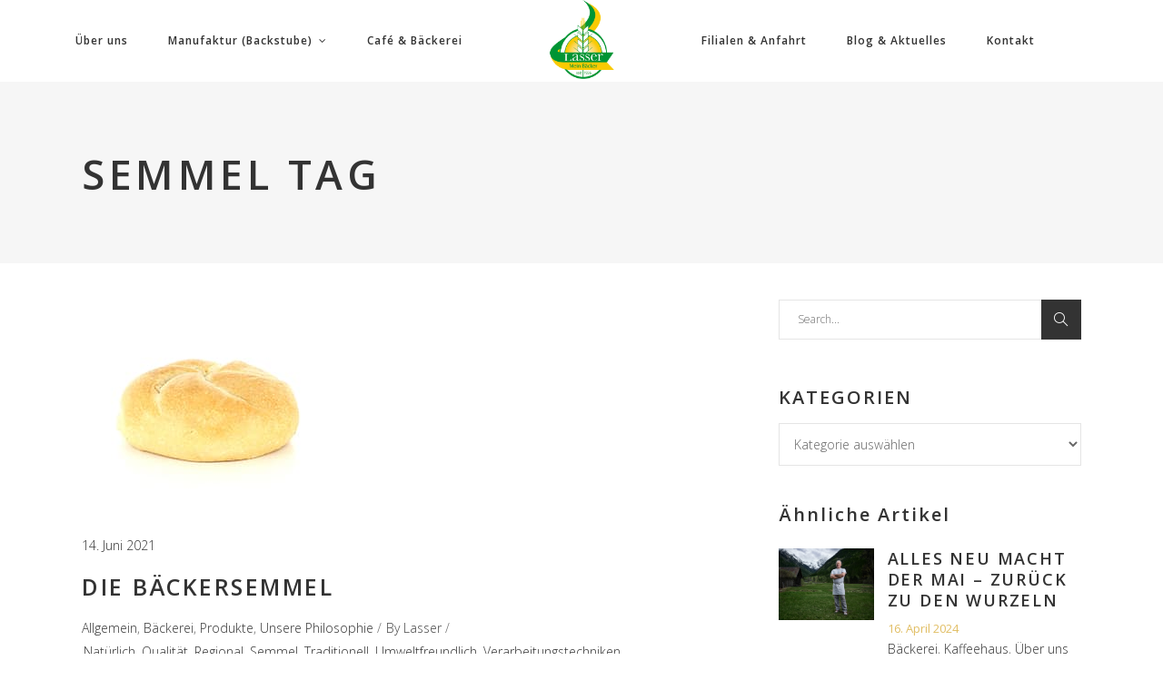

--- FILE ---
content_type: text/html; charset=UTF-8
request_url: https://www.lasser.at/tag/semmel/
body_size: 31807
content:
<!DOCTYPE html>
<html dir="ltr" lang="de" prefix="og: https://ogp.me/ns#">
<head>
    
        <meta charset="UTF-8"/>
        <link rel="profile" href="https://gmpg.org/xfn/11" />
        
                <meta name="viewport" content="width=device-width,initial-scale=1,user-scalable=yes">
        <title>Semmel - Lasserbrot</title>

		<!-- All in One SEO 4.9.1.1 - aioseo.com -->
	<meta name="robots" content="max-image-preview:large" />
	<link rel="canonical" href="https://www.lasser.at/tag/semmel/" />
	<meta name="generator" content="All in One SEO (AIOSEO) 4.9.1.1" />
		<script type="application/ld+json" class="aioseo-schema">
			{"@context":"https:\/\/schema.org","@graph":[{"@type":"BreadcrumbList","@id":"https:\/\/www.lasser.at\/tag\/semmel\/#breadcrumblist","itemListElement":[{"@type":"ListItem","@id":"https:\/\/www.lasser.at#listItem","position":1,"name":"Home","item":"https:\/\/www.lasser.at","nextItem":{"@type":"ListItem","@id":"https:\/\/www.lasser.at\/tag\/semmel\/#listItem","name":"Semmel"}},{"@type":"ListItem","@id":"https:\/\/www.lasser.at\/tag\/semmel\/#listItem","position":2,"name":"Semmel","previousItem":{"@type":"ListItem","@id":"https:\/\/www.lasser.at#listItem","name":"Home"}}]},{"@type":"CollectionPage","@id":"https:\/\/www.lasser.at\/tag\/semmel\/#collectionpage","url":"https:\/\/www.lasser.at\/tag\/semmel\/","name":"Semmel - Lasserbrot","inLanguage":"de-DE","isPartOf":{"@id":"https:\/\/www.lasser.at\/#website"},"breadcrumb":{"@id":"https:\/\/www.lasser.at\/tag\/semmel\/#breadcrumblist"}},{"@type":"Organization","@id":"https:\/\/www.lasser.at\/#organization","name":"Lasserbrot","description":"B\u00e4ckerei und Kaffeehaus in Schladming","url":"https:\/\/www.lasser.at\/"},{"@type":"WebSite","@id":"https:\/\/www.lasser.at\/#website","url":"https:\/\/www.lasser.at\/","name":"Lasserbrot","description":"B\u00e4ckerei und Kaffeehaus in Schladming","inLanguage":"de-DE","publisher":{"@id":"https:\/\/www.lasser.at\/#organization"}}]}
		</script>
		<!-- All in One SEO -->

<link rel="alternate" type="application/rss+xml" title="Lasserbrot &raquo; Feed" href="https://www.lasser.at/feed/" />
<script consent-skip-blocker="1" data-skip-lazy-load="js-extra"  data-cfasync="false">
(function () {
  // Web Font Loader compatibility (https://github.com/typekit/webfontloader)
  var modules = {
    typekit: "https://use.typekit.net",
    google: "https://fonts.googleapis.com/"
  };

  var load = function (config) {
    setTimeout(function () {
      var a = window.consentApi;

      // Only when blocker is active
      if (a) {
        // Iterate all modules and handle in a single `WebFont.load`
        Object.keys(modules).forEach(function (module) {
          var newConfigWithoutOtherModules = JSON.parse(
            JSON.stringify(config)
          );
          Object.keys(modules).forEach(function (toRemove) {
            if (toRemove !== module) {
              delete newConfigWithoutOtherModules[toRemove];
            }
          });

          if (newConfigWithoutOtherModules[module]) {
            a.unblock(modules[module]).then(function () {
              var originalLoad = window.WebFont.load;
              if (originalLoad !== load) {
                originalLoad(newConfigWithoutOtherModules);
              }
            });
          }
        });
      }
    }, 0);
  };

  if (!window.WebFont) {
    window.WebFont = {
      load: load
    };
  }
})();
</script><style>[consent-id]:not(.rcb-content-blocker):not([consent-transaction-complete]):not([consent-visual-use-parent^="children:"]):not([consent-confirm]){opacity:0!important;}
.rcb-content-blocker+.rcb-content-blocker-children-fallback~*{display:none!important;}</style><link rel="preload" href="https://www.lasser.at/wp-content/e4a16d2b261ed2203520b85a88665387/dist/1113685863.js" as="script" />
<link rel="preload" href="https://www.lasser.at/wp-content/e4a16d2b261ed2203520b85a88665387/dist/840518444.js" as="script" />
<link rel="preload" href="https://www.lasser.at/wp-content/plugins/real-cookie-banner-pro/public/lib/animate.css/animate.min.css" as="style" />
<link rel="alternate" type="application/rss+xml" title="Lasserbrot &raquo; Semmel Schlagwort-Feed" href="https://www.lasser.at/tag/semmel/feed/" />
<script data-cfasync="false" type="text/javascript" defer src="https://www.lasser.at/wp-content/e4a16d2b261ed2203520b85a88665387/dist/1113685863.js" id="real-cookie-banner-pro-vendor-real-cookie-banner-pro-banner-js"></script>
<script type="application/json" data-skip-lazy-load="js-extra" data-skip-moving="true" data-no-defer nitro-exclude data-alt-type="application/ld+json" data-dont-merge data-wpmeteor-nooptimize="true" data-cfasync="false" id="aed12649fe45bea787b7406f93e8754551-js-extra">{"slug":"real-cookie-banner-pro","textDomain":"real-cookie-banner","version":"5.2.7","restUrl":"https:\/\/www.lasser.at\/wp-json\/real-cookie-banner\/v1\/","restNamespace":"real-cookie-banner\/v1","restPathObfuscateOffset":"19fa93e01e1f280f","restRoot":"https:\/\/www.lasser.at\/wp-json\/","restQuery":{"_v":"5.2.7","_locale":"user"},"restNonce":"218c124c44","restRecreateNonceEndpoint":"https:\/\/www.lasser.at\/wp-admin\/admin-ajax.php?action=rest-nonce","publicUrl":"https:\/\/www.lasser.at\/wp-content\/plugins\/real-cookie-banner-pro\/public\/","chunkFolder":"dist","chunksLanguageFolder":"https:\/\/www.lasser.at\/wp-content\/languages\/mo-cache\/real-cookie-banner-pro\/","chunks":{"chunk-config-tab-blocker.lite.js":["de_DE-83d48f038e1cf6148175589160cda67e","de_DE-e5c2f3318cd06f18a058318f5795a54b","de_DE-76129424d1eb6744d17357561a128725","de_DE-d3d8ada331df664d13fa407b77bc690b"],"chunk-config-tab-blocker.pro.js":["de_DE-ddf5ae983675e7b6eec2afc2d53654a2","de_DE-487d95eea292aab22c80aa3ae9be41f0","de_DE-ab0e642081d4d0d660276c9cebfe9f5d","de_DE-0f5f6074a855fa677e6086b82145bd50"],"chunk-config-tab-consent.lite.js":["de_DE-3823d7521a3fc2857511061e0d660408"],"chunk-config-tab-consent.pro.js":["de_DE-9cb9ecf8c1e8ce14036b5f3a5e19f098"],"chunk-config-tab-cookies.lite.js":["de_DE-1a51b37d0ef409906245c7ed80d76040","de_DE-e5c2f3318cd06f18a058318f5795a54b","de_DE-76129424d1eb6744d17357561a128725"],"chunk-config-tab-cookies.pro.js":["de_DE-572ee75deed92e7a74abba4b86604687","de_DE-487d95eea292aab22c80aa3ae9be41f0","de_DE-ab0e642081d4d0d660276c9cebfe9f5d"],"chunk-config-tab-dashboard.lite.js":["de_DE-f843c51245ecd2b389746275b3da66b6"],"chunk-config-tab-dashboard.pro.js":["de_DE-ae5ae8f925f0409361cfe395645ac077"],"chunk-config-tab-import.lite.js":["de_DE-66df94240f04843e5a208823e466a850"],"chunk-config-tab-import.pro.js":["de_DE-e5fee6b51986d4ff7a051d6f6a7b076a"],"chunk-config-tab-licensing.lite.js":["de_DE-e01f803e4093b19d6787901b9591b5a6"],"chunk-config-tab-licensing.pro.js":["de_DE-4918ea9704f47c2055904e4104d4ffba"],"chunk-config-tab-scanner.lite.js":["de_DE-b10b39f1099ef599835c729334e38429"],"chunk-config-tab-scanner.pro.js":["de_DE-752a1502ab4f0bebfa2ad50c68ef571f"],"chunk-config-tab-settings.lite.js":["de_DE-37978e0b06b4eb18b16164a2d9c93a2c"],"chunk-config-tab-settings.pro.js":["de_DE-e59d3dcc762e276255c8989fbd1f80e3"],"chunk-config-tab-tcf.lite.js":["de_DE-4f658bdbf0aa370053460bc9e3cd1f69","de_DE-e5c2f3318cd06f18a058318f5795a54b","de_DE-d3d8ada331df664d13fa407b77bc690b"],"chunk-config-tab-tcf.pro.js":["de_DE-e1e83d5b8a28f1f91f63b9de2a8b181a","de_DE-487d95eea292aab22c80aa3ae9be41f0","de_DE-0f5f6074a855fa677e6086b82145bd50"]},"others":{"customizeValuesBanner":"{\"layout\":{\"type\":\"banner\",\"maxHeightEnabled\":false,\"maxHeight\":740,\"dialogMaxWidth\":530,\"dialogPosition\":\"middleCenter\",\"dialogMargin\":[0,0,0,0],\"bannerPosition\":\"bottom\",\"bannerMaxWidth\":1024,\"dialogBorderRadius\":3,\"borderRadius\":5,\"animationIn\":\"slideInUp\",\"animationInDuration\":500,\"animationInOnlyMobile\":true,\"animationOut\":\"none\",\"animationOutDuration\":500,\"animationOutOnlyMobile\":true,\"overlay\":true,\"overlayBg\":\"#000000\",\"overlayBgAlpha\":38,\"overlayBlur\":2},\"decision\":{\"acceptAll\":\"button\",\"acceptEssentials\":\"button\",\"showCloseIcon\":false,\"acceptIndividual\":\"link\",\"buttonOrder\":\"all,essential,save,individual\",\"showGroups\":false,\"groupsFirstView\":false,\"saveButton\":\"always\"},\"design\":{\"bg\":\"#ffffff\",\"textAlign\":\"center\",\"linkTextDecoration\":\"underline\",\"borderWidth\":0,\"borderColor\":\"#ffffff\",\"fontSize\":13,\"fontColor\":\"#2b2b2b\",\"fontInheritFamily\":true,\"fontFamily\":\"Arial, Helvetica, sans-serif\",\"fontWeight\":\"normal\",\"boxShadowEnabled\":true,\"boxShadowOffsetX\":0,\"boxShadowOffsetY\":5,\"boxShadowBlurRadius\":13,\"boxShadowSpreadRadius\":0,\"boxShadowColor\":\"#000000\",\"boxShadowColorAlpha\":20},\"headerDesign\":{\"inheritBg\":true,\"bg\":\"#f4f4f4\",\"inheritTextAlign\":true,\"textAlign\":\"center\",\"padding\":[17,20,15,20],\"logo\":\"\",\"logoRetina\":\"\",\"logoMaxHeight\":40,\"logoPosition\":\"left\",\"logoMargin\":[5,15,5,15],\"fontSize\":20,\"fontColor\":\"#2b2b2b\",\"fontInheritFamily\":true,\"fontFamily\":\"Arial, Helvetica, sans-serif\",\"fontWeight\":\"normal\",\"borderWidth\":1,\"borderColor\":\"#efefef\"},\"bodyDesign\":{\"padding\":[15,20,5,20],\"descriptionInheritFontSize\":true,\"descriptionFontSize\":13,\"dottedGroupsInheritFontSize\":true,\"dottedGroupsFontSize\":13,\"dottedGroupsBulletColor\":\"#15779b\",\"teachingsInheritTextAlign\":true,\"teachingsTextAlign\":\"center\",\"teachingsSeparatorActive\":true,\"teachingsSeparatorWidth\":50,\"teachingsSeparatorHeight\":1,\"teachingsSeparatorColor\":\"#15779b\",\"teachingsInheritFontSize\":false,\"teachingsFontSize\":12,\"teachingsInheritFontColor\":false,\"teachingsFontColor\":\"#7c7c7c\",\"accordionMargin\":[10,0,5,0],\"accordionPadding\":[5,10,5,10],\"accordionArrowType\":\"outlined\",\"accordionArrowColor\":\"#15779b\",\"accordionBg\":\"#ffffff\",\"accordionActiveBg\":\"#f9f9f9\",\"accordionHoverBg\":\"#efefef\",\"accordionBorderWidth\":1,\"accordionBorderColor\":\"#efefef\",\"accordionTitleFontSize\":12,\"accordionTitleFontColor\":\"#2b2b2b\",\"accordionTitleFontWeight\":\"normal\",\"accordionDescriptionMargin\":[5,0,0,0],\"accordionDescriptionFontSize\":12,\"accordionDescriptionFontColor\":\"#828282\",\"accordionDescriptionFontWeight\":\"normal\",\"acceptAllOneRowLayout\":false,\"acceptAllPadding\":[10,10,10,10],\"acceptAllBg\":\"#15779b\",\"acceptAllTextAlign\":\"center\",\"acceptAllFontSize\":18,\"acceptAllFontColor\":\"#ffffff\",\"acceptAllFontWeight\":\"normal\",\"acceptAllBorderWidth\":0,\"acceptAllBorderColor\":\"#000000\",\"acceptAllHoverBg\":\"#11607d\",\"acceptAllHoverFontColor\":\"#ffffff\",\"acceptAllHoverBorderColor\":\"#000000\",\"acceptEssentialsUseAcceptAll\":true,\"acceptEssentialsButtonType\":\"\",\"acceptEssentialsPadding\":[10,10,10,10],\"acceptEssentialsBg\":\"#efefef\",\"acceptEssentialsTextAlign\":\"center\",\"acceptEssentialsFontSize\":18,\"acceptEssentialsFontColor\":\"#0a0a0a\",\"acceptEssentialsFontWeight\":\"normal\",\"acceptEssentialsBorderWidth\":0,\"acceptEssentialsBorderColor\":\"#000000\",\"acceptEssentialsHoverBg\":\"#e8e8e8\",\"acceptEssentialsHoverFontColor\":\"#000000\",\"acceptEssentialsHoverBorderColor\":\"#000000\",\"acceptIndividualPadding\":[5,5,5,5],\"acceptIndividualBg\":\"#ffffff\",\"acceptIndividualTextAlign\":\"center\",\"acceptIndividualFontSize\":15,\"acceptIndividualFontColor\":\"#15779b\",\"acceptIndividualFontWeight\":\"normal\",\"acceptIndividualBorderWidth\":0,\"acceptIndividualBorderColor\":\"#000000\",\"acceptIndividualHoverBg\":\"#ffffff\",\"acceptIndividualHoverFontColor\":\"#11607d\",\"acceptIndividualHoverBorderColor\":\"#000000\"},\"footerDesign\":{\"poweredByLink\":true,\"inheritBg\":false,\"bg\":\"#fcfcfc\",\"inheritTextAlign\":true,\"textAlign\":\"center\",\"padding\":[10,20,15,20],\"fontSize\":14,\"fontColor\":\"#7c7c7c\",\"fontInheritFamily\":true,\"fontFamily\":\"Arial, Helvetica, sans-serif\",\"fontWeight\":\"normal\",\"hoverFontColor\":\"#2b2b2b\",\"borderWidth\":1,\"borderColor\":\"#efefef\",\"languageSwitcher\":\"flags\"},\"texts\":{\"headline\":\"Privatsph\\u00e4re-Einstellungen\",\"description\":\"Wir verwenden Cookies und \\u00e4hnliche Technologien auf unserer Website und verarbeiten personenbezogene Daten von dir (z.B. IP-Adresse), um z.B. Inhalte und Anzeigen zu personalisieren, Medien von Drittanbietern einzubinden oder Zugriffe auf unsere Website zu analysieren. Die Datenverarbeitung kann auch erst in Folge gesetzter Cookies stattfinden. Wir teilen diese Daten mit Dritten, die wir in den Privatsph\\u00e4re-Einstellungen benennen.<br \\\/><br \\\/>Die Datenverarbeitung kann mit deiner Einwilligung oder auf Basis eines berechtigten Interesses erfolgen, dem du in den Privatsph\\u00e4re-Einstellungen widersprechen kannst. Du hast das Recht, nicht einzuwilligen und deine Einwilligung zu einem sp\\u00e4teren Zeitpunkt zu \\u00e4ndern oder zu widerrufen. Weitere Informationen zur Verwendung deiner Daten findest du in unserer {{privacyPolicy}}Datenschutzerkl\\u00e4rung{{\\\/privacyPolicy}}.\",\"acceptAll\":\"Alle akzeptieren\",\"acceptEssentials\":\"Weiter ohne Einwilligung\",\"acceptIndividual\":\"Privatsph\\u00e4re-Einstellungen individuell festlegen\",\"poweredBy\":\"0\",\"dataProcessingInUnsafeCountries\":\"Einige Dienste verarbeiten personenbezogene Daten in unsicheren Drittl\\u00e4ndern. Indem du in die Nutzung dieser Services einwilligst, erkl\\u00e4rst du dich auch mit der Verarbeitung deiner Daten in diesen unsicheren Drittl\\u00e4ndern gem\\u00e4\\u00df {{legalBasis}} einverstanden. Dies birgt das Risiko, dass deine Daten von Beh\\u00f6rden zu Kontroll- und \\u00dcberwachungszwecken verarbeitet werden, m\\u00f6glicherweise ohne die M\\u00f6glichkeit eines Rechtsbehelfs.\",\"ageNoticeBanner\":\"Du bist unter {{minAge}} Jahre alt? Dann kannst du nicht in optionale Services einwilligen. Du kannst deine Eltern oder Erziehungsberechtigten bitten, mit dir in diese Services einzuwilligen.\",\"ageNoticeBlocker\":\"Du bist unter {{minAge}} Jahre alt? Leider darfst du diesem Service nicht selbst zustimmen, um diese Inhalte zu sehen. Bitte deine Eltern oder Erziehungsberechtigten, dem Service mit dir zuzustimmen!\",\"listServicesNotice\":\"Wenn du alle Services akzeptierst, erlaubst du, dass {{services}} geladen werden. Diese sind nach ihrem Zweck in Gruppen {{serviceGroups}} unterteilt (Zugeh\\u00f6rigkeit durch hochgestellte Zahlen gekennzeichnet).\",\"listServicesLegitimateInterestNotice\":\"Au\\u00dferdem werden die {{services}} auf der Grundlage eines berechtigten Interesses geladen.\",\"tcfStacksCustomName\":\"Services mit verschiedenen Zwecken au\\u00dferhalb des TCF-Standards\",\"tcfStacksCustomDescription\":\"Services, die Einwilligungen nicht \\u00fcber den TCF-Standard, sondern \\u00fcber andere Technologien teilen. Diese werden nach ihrem Zweck in mehrere Gruppen unterteilt. Einige davon werden aufgrund eines berechtigten Interesses genutzt (z.B. Gefahrenabwehr), andere werden nur mit deiner Einwilligung genutzt. Details zu den einzelnen Gruppen und Zwecken der Services findest du in den individuellen Privatsph\\u00e4re-Einstellungen.\",\"consentForwardingExternalHosts\":\"Deine Einwilligung gilt auch auf {{websites}}.\",\"blockerHeadline\":\"{{name}} aufgrund von Privatsph\\u00e4re-Einstellungen blockiert\",\"blockerLinkShowMissing\":\"Zeige alle Services, denen du noch zustimmen musst\",\"blockerLoadButton\":\"Erforderliche Services akzeptieren und Inhalte laden\",\"blockerAcceptInfo\":\"Wenn du die blockierten Inhalte l\\u00e4dst, werden deine Datenschutzeinstellungen angepasst. Inhalte aus diesem Service werden in Zukunft nicht mehr blockiert. Du hast das Recht, deine Entscheidung jederzeit zu widerrufen oder zu \\u00e4ndern.\",\"stickyHistory\":\"Historie der Privatsph\\u00e4re-Einstellungen\",\"stickyRevoke\":\"Einwilligungen widerrufen\",\"stickyRevokeSuccessMessage\":\"Du hast die Einwilligung f\\u00fcr Services mit dessen Cookies und Verarbeitung personenbezogener Daten erfolgreich widerrufen. Die Seite wird jetzt neu geladen!\",\"stickyChange\":\"Privatsph\\u00e4re-Einstellungen \\u00e4ndern\"},\"individualLayout\":{\"inheritDialogMaxWidth\":false,\"dialogMaxWidth\":970,\"inheritBannerMaxWidth\":true,\"bannerMaxWidth\":1980,\"descriptionTextAlign\":\"left\"},\"group\":{\"checkboxBg\":\"#f0f0f0\",\"checkboxBorderWidth\":1,\"checkboxBorderColor\":\"#d2d2d2\",\"checkboxActiveColor\":\"#ffffff\",\"checkboxActiveBg\":\"#15779b\",\"checkboxActiveBorderColor\":\"#11607d\",\"groupInheritBg\":true,\"groupBg\":\"#f4f4f4\",\"groupPadding\":[15,15,15,15],\"groupSpacing\":10,\"groupBorderRadius\":5,\"groupBorderWidth\":1,\"groupBorderColor\":\"#f4f4f4\",\"headlineFontSize\":16,\"headlineFontWeight\":\"normal\",\"headlineFontColor\":\"#2b2b2b\",\"descriptionFontSize\":14,\"descriptionFontColor\":\"#7c7c7c\",\"linkColor\":\"#7c7c7c\",\"linkHoverColor\":\"#2b2b2b\",\"detailsHideLessRelevant\":true},\"saveButton\":{\"useAcceptAll\":true,\"type\":\"button\",\"padding\":[10,10,10,10],\"bg\":\"#efefef\",\"textAlign\":\"center\",\"fontSize\":18,\"fontColor\":\"#0a0a0a\",\"fontWeight\":\"normal\",\"borderWidth\":0,\"borderColor\":\"#000000\",\"hoverBg\":\"#e8e8e8\",\"hoverFontColor\":\"#000000\",\"hoverBorderColor\":\"#000000\"},\"individualTexts\":{\"headline\":\"Individuelle Privatsph\\u00e4re-Einstellungen\",\"description\":\"Wir verwenden Cookies und \\u00e4hnliche Technologien auf unserer Website und verarbeiten personenbezogene Daten von dir (z.B. IP-Adresse), um z.B. Inhalte und Anzeigen zu personalisieren, Medien von Drittanbietern einzubinden oder Zugriffe auf unsere Website zu analysieren. Die Datenverarbeitung kann auch erst in Folge gesetzter Cookies stattfinden. Wir teilen diese Daten mit Dritten, die wir in den Privatsph\\u00e4re-Einstellungen benennen.<br \\\/><br \\\/>Die Datenverarbeitung kann mit deiner Einwilligung oder auf Basis eines berechtigten Interesses erfolgen, dem du in den Privatsph\\u00e4re-Einstellungen widersprechen kannst. Du hast das Recht, nicht einzuwilligen und deine Einwilligung zu einem sp\\u00e4teren Zeitpunkt zu \\u00e4ndern oder zu widerrufen. Weitere Informationen zur Verwendung deiner Daten findest du in unserer {{privacyPolicy}}Datenschutzerkl\\u00e4rung{{\\\/privacyPolicy}}.<br \\\/><br \\\/>Im Folgenden findest du eine \\u00dcbersicht \\u00fcber alle Services, die von dieser Website genutzt werden. Du kannst dir detaillierte Informationen zu jedem Service ansehen und ihm einzeln zustimmen oder von deinem Widerspruchsrecht Gebrauch machen.\",\"save\":\"Individuelle Auswahlen speichern\",\"showMore\":\"Service-Informationen anzeigen\",\"hideMore\":\"Service-Informationen ausblenden\",\"postamble\":\"\"},\"mobile\":{\"enabled\":true,\"maxHeight\":400,\"hideHeader\":false,\"alignment\":\"bottom\",\"scalePercent\":90,\"scalePercentVertical\":-50},\"sticky\":{\"enabled\":false,\"animationsEnabled\":true,\"alignment\":\"left\",\"bubbleBorderRadius\":50,\"icon\":\"fingerprint\",\"iconCustom\":\"\",\"iconCustomRetina\":\"\",\"iconSize\":30,\"iconColor\":\"#ffffff\",\"bubbleMargin\":[10,20,20,20],\"bubblePadding\":15,\"bubbleBg\":\"#15779b\",\"bubbleBorderWidth\":0,\"bubbleBorderColor\":\"#10556f\",\"boxShadowEnabled\":true,\"boxShadowOffsetX\":0,\"boxShadowOffsetY\":2,\"boxShadowBlurRadius\":5,\"boxShadowSpreadRadius\":1,\"boxShadowColor\":\"#105b77\",\"boxShadowColorAlpha\":40,\"bubbleHoverBg\":\"#ffffff\",\"bubbleHoverBorderColor\":\"#000000\",\"hoverIconColor\":\"#000000\",\"hoverIconCustom\":\"\",\"hoverIconCustomRetina\":\"\",\"menuFontSize\":16,\"menuBorderRadius\":5,\"menuItemSpacing\":10,\"menuItemPadding\":[5,10,5,10]},\"customCss\":{\"css\":\"\",\"antiAdBlocker\":\"y\"}}","isPro":true,"showProHints":false,"proUrl":"https:\/\/devowl.io\/de\/go\/real-cookie-banner?source=rcb-lite","showLiteNotice":false,"frontend":{"groups":"[{\"id\":141,\"name\":\"Essenziell\",\"slug\":\"essenziell\",\"description\":\"Essenzielle Services sind f\\u00fcr die grundlegende Funktionalit\\u00e4t der Website erforderlich. Sie enthalten nur technisch notwendige Services. Diesen Services kann nicht widersprochen werden.\",\"isEssential\":true,\"isDefault\":true,\"items\":[{\"id\":16850,\"name\":\"Wordfence\",\"purpose\":\"Wordfence sichert diese Website vor Angriffen verschiedener Art. Cookies werden verwendet, um die Berechtigungen des Benutzers vor dem Zugriff auf WordPress zu pr\\u00fcfen, um Administratoren zu benachrichtigen, wenn sich ein Benutzer mit einem neuen Ger\\u00e4t oder Standort anmeldet, und um definierte L\\u00e4nderbeschr\\u00e4nkungen durch speziell pr\\u00e4parierte Links zu umgehen.\",\"providerContact\":{\"phone\":\"\",\"email\":\"\",\"link\":\"\"},\"isProviderCurrentWebsite\":true,\"provider\":\"Lasserbrot\",\"uniqueName\":\"wordfence\",\"isEmbeddingOnlyExternalResources\":false,\"legalBasis\":\"consent\",\"dataProcessingInCountries\":[],\"dataProcessingInCountriesSpecialTreatments\":[],\"technicalDefinitions\":[{\"type\":\"http\",\"name\":\"wfwaf-authcookie-*\",\"host\":\"www.lasser.at\",\"duration\":1,\"durationUnit\":\"y\",\"isSessionDuration\":false,\"purpose\":\"\"},{\"type\":\"http\",\"name\":\"wf_loginalerted_*\",\"host\":\"www.lasser.at\",\"duration\":1,\"durationUnit\":\"y\",\"isSessionDuration\":false,\"purpose\":\"\"},{\"type\":\"http\",\"name\":\"wfCBLBypass\",\"host\":\"www.lasser.at\",\"duration\":1,\"durationUnit\":\"y\",\"isSessionDuration\":false,\"purpose\":\"\"}],\"codeDynamics\":[],\"providerPrivacyPolicyUrl\":\"https:\\\/\\\/www.lasser.at\\\/datenschutzerklaerung\\\/\",\"providerLegalNoticeUrl\":\"\",\"tagManagerOptInEventName\":\"\",\"tagManagerOptOutEventName\":\"\",\"googleConsentModeConsentTypes\":[],\"executePriority\":10,\"codeOptIn\":\"\",\"executeCodeOptInWhenNoTagManagerConsentIsGiven\":false,\"codeOptOut\":\"\",\"executeCodeOptOutWhenNoTagManagerConsentIsGiven\":false,\"deleteTechnicalDefinitionsAfterOptOut\":false,\"codeOnPageLoad\":\"\",\"presetId\":\"wordfence\"},{\"id\":16842,\"name\":\"Real Cookie Banner\",\"purpose\":\"Real Cookie Banner bittet Website-Besucher um die Einwilligung zum Setzen von Cookies und zur Verarbeitung personenbezogener Daten. Dazu wird jedem Website-Besucher eine UUID (pseudonyme Identifikation des Nutzers) zugewiesen, die bis zum Ablauf des Cookies zur Speicherung der Einwilligung g\\u00fcltig ist. Cookies werden dazu verwendet, um zu testen, ob Cookies gesetzt werden k\\u00f6nnen, um Referenz auf die dokumentierte Einwilligung zu speichern, um zu speichern, in welche Services aus welchen Service-Gruppen der Besucher eingewilligt hat, und, falls Einwilligung nach dem Transparency &amp; Consent Framework (TCF) eingeholt werden, um die Einwilligungen in TCF Partner, Zwecke, besondere Zwecke, Funktionen und besondere Funktionen zu speichern. Im Rahmen der Darlegungspflicht nach DSGVO wird die erhobene Einwilligung vollumf\\u00e4nglich dokumentiert. Dazu z\\u00e4hlt neben den Services und Service-Gruppen, in welche der Besucher eingewilligt hat, und falls Einwilligung nach dem TCF Standard eingeholt werden, in welche TCF Partner, Zwecke und Funktionen der Besucher eingewilligt hat, alle Einstellungen des Cookie Banners zum Zeitpunkt der Einwilligung als auch die technischen Umst\\u00e4nde (z.B. Gr\\u00f6\\u00dfe des Sichtbereichs bei der Einwilligung) und die Nutzerinteraktionen (z.B. Klick auf Buttons), die zur Einwilligung gef\\u00fchrt haben. Die Einwilligung wird pro Sprache einmal erhoben.\",\"providerContact\":{\"phone\":\"\",\"email\":\"\",\"link\":\"\"},\"isProviderCurrentWebsite\":true,\"provider\":\"Lasserbrot\",\"uniqueName\":\"real-cookie-banner\",\"isEmbeddingOnlyExternalResources\":false,\"legalBasis\":\"legal-requirement\",\"dataProcessingInCountries\":[],\"dataProcessingInCountriesSpecialTreatments\":[],\"technicalDefinitions\":[{\"type\":\"http\",\"name\":\"real_cookie_banner*\",\"host\":\".lasser.at\",\"duration\":365,\"durationUnit\":\"d\",\"isSessionDuration\":false,\"purpose\":\"Eindeutiger Identifikator f\\u00fcr die Einwilligung, aber nicht f\\u00fcr den Website-Besucher. Revisionshash f\\u00fcr die Einstellungen des Cookie-Banners (Texte, Farben, Funktionen, Servicegruppen, Dienste, Content Blocker usw.). IDs f\\u00fcr eingewilligte Services und Service-Gruppen.\"},{\"type\":\"http\",\"name\":\"real_cookie_banner*-tcf\",\"host\":\".lasser.at\",\"duration\":365,\"durationUnit\":\"d\",\"isSessionDuration\":false,\"purpose\":\"Im Rahmen von TCF gesammelte Einwilligungen, die im TC-String-Format gespeichert werden, einschlie\\u00dflich TCF-Vendoren, -Zwecke, -Sonderzwecke, -Funktionen und -Sonderfunktionen.\"},{\"type\":\"http\",\"name\":\"real_cookie_banner*-gcm\",\"host\":\".lasser.at\",\"duration\":365,\"durationUnit\":\"d\",\"isSessionDuration\":false,\"purpose\":\"Die im Google Consent Mode gesammelten Einwilligungen in die verschiedenen Einwilligungstypen (Zwecke) werden f\\u00fcr alle mit dem Google Consent Mode kompatiblen Services gespeichert.\"},{\"type\":\"http\",\"name\":\"real_cookie_banner-test\",\"host\":\".lasser.at\",\"duration\":365,\"durationUnit\":\"d\",\"isSessionDuration\":false,\"purpose\":\"Cookie, der gesetzt wurde, um die Funktionalit\\u00e4t von HTTP-Cookies zu testen. Wird sofort nach dem Test gel\\u00f6scht.\"},{\"type\":\"local\",\"name\":\"real_cookie_banner*\",\"host\":\"https:\\\/\\\/www.lasser.at\",\"duration\":1,\"durationUnit\":\"d\",\"isSessionDuration\":false,\"purpose\":\"Eindeutiger Identifikator f\\u00fcr die Einwilligung, aber nicht f\\u00fcr den Website-Besucher. Revisionshash f\\u00fcr die Einstellungen des Cookie-Banners (Texte, Farben, Funktionen, Service-Gruppen, Services, Content Blocker usw.). IDs f\\u00fcr eingewilligte Services und Service-Gruppen. Wird nur solange gespeichert, bis die Einwilligung auf dem Website-Server dokumentiert ist.\"},{\"type\":\"local\",\"name\":\"real_cookie_banner*-tcf\",\"host\":\"https:\\\/\\\/www.lasser.at\",\"duration\":1,\"durationUnit\":\"d\",\"isSessionDuration\":false,\"purpose\":\"Im Rahmen von TCF gesammelte Einwilligungen werden im TC-String-Format gespeichert, einschlie\\u00dflich TCF Vendoren, Zwecke, besondere Zwecke, Funktionen und besondere Funktionen. Wird nur solange gespeichert, bis die Einwilligung auf dem Website-Server dokumentiert ist.\"},{\"type\":\"local\",\"name\":\"real_cookie_banner*-gcm\",\"host\":\"https:\\\/\\\/www.lasser.at\",\"duration\":1,\"durationUnit\":\"d\",\"isSessionDuration\":false,\"purpose\":\"Im Rahmen des Google Consent Mode erfasste Einwilligungen werden f\\u00fcr alle mit dem Google Consent Mode kompatiblen Services in Einwilligungstypen (Zwecke) gespeichert. Wird nur solange gespeichert, bis die Einwilligung auf dem Website-Server dokumentiert ist.\"},{\"type\":\"local\",\"name\":\"real_cookie_banner-consent-queue*\",\"host\":\"https:\\\/\\\/www.lasser.at\",\"duration\":1,\"durationUnit\":\"d\",\"isSessionDuration\":false,\"purpose\":\"Lokale Zwischenspeicherung (Caching) der Auswahl im Cookie-Banner, bis der Server die Einwilligung dokumentiert; Dokumentation periodisch oder bei Seitenwechseln versucht, wenn der Server nicht verf\\u00fcgbar oder \\u00fcberlastet ist.\"}],\"codeDynamics\":[],\"providerPrivacyPolicyUrl\":\"https:\\\/\\\/www.lasser.at\\\/datenschutzerklaerung\\\/\",\"providerLegalNoticeUrl\":\"\",\"tagManagerOptInEventName\":\"\",\"tagManagerOptOutEventName\":\"\",\"googleConsentModeConsentTypes\":[],\"executePriority\":10,\"codeOptIn\":\"\",\"executeCodeOptInWhenNoTagManagerConsentIsGiven\":false,\"codeOptOut\":\"\",\"executeCodeOptOutWhenNoTagManagerConsentIsGiven\":false,\"deleteTechnicalDefinitionsAfterOptOut\":false,\"codeOnPageLoad\":\"\",\"presetId\":\"real-cookie-banner\"}]},{\"id\":142,\"name\":\"Funktional\",\"slug\":\"funktional\",\"description\":\"Funktionale Services sind notwendig, um \\u00fcber die wesentliche Funktionalit\\u00e4t der Website hinausgehende Features wie h\\u00fcbschere Schriftarten, Videowiedergabe oder interaktive Web 2.0-Features bereitzustellen. Inhalte von z.B. Video- und Social Media-Plattformen sind standardm\\u00e4\\u00dfig gesperrt und k\\u00f6nnen zugestimmt werden. Wenn dem Service zugestimmt wird, werden diese Inhalte automatisch ohne weitere manuelle Einwilligung geladen.\",\"isEssential\":false,\"isDefault\":true,\"items\":[{\"id\":16847,\"name\":\"Google reCAPTCHA\",\"purpose\":\"Google reCAPTCHA ist eine L\\u00f6sung zur Erkennung von Bots, z.B. bei der Eingabe von Daten in Online-Formulare, und zur Verhinderung von Spam. Die Cookies dienen dazu den Nutzer innerhalb der Google bekannten Daten \\u00fcber den Nutzer zu identifizieren und die B\\u00f6sartigkeit des Nutzers zu klassifizieren.Diese gesammelten Daten k\\u00f6nnen mit Daten von Nutzern verkn\\u00fcpft werden, die sich bei ihren Google-Konten auf google.com oder einer lokalisierten Version von Google angemeldet haben.\",\"providerContact\":{\"phone\":\"\",\"email\":\"\",\"link\":\"\"},\"isProviderCurrentWebsite\":false,\"provider\":\"Google Ireland Limited\",\"uniqueName\":\"google-recaptcha\",\"isEmbeddingOnlyExternalResources\":false,\"legalBasis\":\"consent\",\"dataProcessingInCountries\":[\"US\"],\"dataProcessingInCountriesSpecialTreatments\":[],\"technicalDefinitions\":[{\"type\":\"http\",\"name\":\"NID\",\"host\":\".google.com\",\"duration\":1,\"durationUnit\":\"y\",\"isSessionDuration\":false,\"purpose\":\"\"},{\"type\":\"local\",\"name\":\"rc::a\",\"host\":\"www.google.com\",\"duration\":1,\"durationUnit\":\"s\",\"isSessionDuration\":false,\"purpose\":\"\"},{\"type\":\"local\",\"name\":\"rc::b\",\"host\":\"www.google.com\",\"duration\":1,\"durationUnit\":\"s\",\"isSessionDuration\":false,\"purpose\":\"\"},{\"type\":\"local\",\"name\":\"rc::c\",\"host\":\"www.google.com\",\"duration\":1,\"durationUnit\":\"s\",\"isSessionDuration\":false,\"purpose\":\"\"},{\"type\":\"http\",\"name\":\"SIDCC\",\"host\":\".google.com\",\"duration\":1,\"durationUnit\":\"y\",\"isSessionDuration\":false,\"purpose\":\"\"},{\"type\":\"http\",\"name\":\"__Secure-3PAPISID\",\"host\":\".google.com\",\"duration\":2,\"durationUnit\":\"y\",\"isSessionDuration\":false,\"purpose\":\"\"},{\"type\":\"http\",\"name\":\"SSID\",\"host\":\".google.com\",\"duration\":2,\"durationUnit\":\"y\",\"isSessionDuration\":false,\"purpose\":\"\"},{\"type\":\"http\",\"name\":\"SAPISID\",\"host\":\".google.com\",\"duration\":2,\"durationUnit\":\"y\",\"isSessionDuration\":false,\"purpose\":\"\"},{\"type\":\"http\",\"name\":\"APISID\",\"host\":\".google.com\",\"duration\":2,\"durationUnit\":\"y\",\"isSessionDuration\":false,\"purpose\":\"\"},{\"type\":\"http\",\"name\":\"HSID\",\"host\":\".google.com\",\"duration\":2,\"durationUnit\":\"y\",\"isSessionDuration\":false,\"purpose\":\"\"},{\"type\":\"http\",\"name\":\"SID\",\"host\":\".google.com\",\"duration\":2,\"durationUnit\":\"y\",\"isSessionDuration\":false,\"purpose\":\"\"},{\"type\":\"http\",\"name\":\"__Secure-3PSID\",\"host\":\".google.com\",\"duration\":2,\"durationUnit\":\"y\",\"isSessionDuration\":false,\"purpose\":\"\"},{\"type\":\"http\",\"name\":\"SEARCH_SAMESITE\",\"host\":\".google.com\",\"duration\":6,\"durationUnit\":\"mo\",\"isSessionDuration\":false,\"purpose\":\"\"},{\"type\":\"http\",\"name\":\"CONSENT\",\"host\":\".google.com\",\"duration\":18,\"durationUnit\":\"y\",\"isSessionDuration\":false,\"purpose\":\"\"},{\"type\":\"http\",\"name\":\"1P_JAR\",\"host\":\".google.com\",\"duration\":1,\"durationUnit\":\"mo\",\"isSessionDuration\":false,\"purpose\":\"\"}],\"codeDynamics\":[],\"providerPrivacyPolicyUrl\":\"https:\\\/\\\/policies.google.com\\\/privacy\",\"providerLegalNoticeUrl\":\"\",\"tagManagerOptInEventName\":\"\",\"tagManagerOptOutEventName\":\"\",\"googleConsentModeConsentTypes\":[],\"executePriority\":10,\"codeOptIn\":\"\",\"executeCodeOptInWhenNoTagManagerConsentIsGiven\":false,\"codeOptOut\":\"\",\"executeCodeOptOutWhenNoTagManagerConsentIsGiven\":false,\"deleteTechnicalDefinitionsAfterOptOut\":false,\"codeOnPageLoad\":\"\",\"presetId\":\"google-recaptcha\"},{\"id\":16845,\"name\":\"Google Maps\",\"purpose\":\"Google Maps zeigt Karten auf der Website als Iframe oder \\u00fcber JavaScript direkt eingebettet als Teil der Website an. Auf dem Client-Ger\\u00e4t des Nutzers werden keine Cookies im technischen Sinne gesetzt, aber es werden technische und pers\\u00f6nliche Daten wie z.B. die IP-Adresse vom Client an den Server des Diensteanbieters \\u00fcbertragen, um die Nutzung des Dienstes zu erm\\u00f6glichen.\",\"providerContact\":{\"phone\":\"\",\"email\":\"\",\"link\":\"\"},\"isProviderCurrentWebsite\":false,\"provider\":\"Google Ireland Limited\",\"uniqueName\":\"google-maps\",\"isEmbeddingOnlyExternalResources\":true,\"legalBasis\":\"consent\",\"dataProcessingInCountries\":[\"US\"],\"dataProcessingInCountriesSpecialTreatments\":[],\"technicalDefinitions\":[{\"type\":\"http\",\"name\":\"\",\"host\":\"\",\"duration\":0,\"durationUnit\":\"y\",\"isSessionDuration\":false,\"purpose\":\"\"}],\"codeDynamics\":[],\"providerPrivacyPolicyUrl\":\"https:\\\/\\\/policies.google.com\\\/privacy\",\"providerLegalNoticeUrl\":\"\",\"tagManagerOptInEventName\":\"\",\"tagManagerOptOutEventName\":\"\",\"googleConsentModeConsentTypes\":[],\"executePriority\":10,\"codeOptIn\":\"\",\"executeCodeOptInWhenNoTagManagerConsentIsGiven\":false,\"codeOptOut\":\"\",\"executeCodeOptOutWhenNoTagManagerConsentIsGiven\":false,\"deleteTechnicalDefinitionsAfterOptOut\":false,\"codeOnPageLoad\":\"\",\"presetId\":\"google-maps\"},{\"id\":16843,\"name\":\"Google Fonts\",\"purpose\":\"Google Fonts ist ein Dienst, der Schriften, die nicht auf dem Client-Ger\\u00e4t des Nutzers installiert sind, herunterl\\u00e4dt und in die Website einbettet. Auf dem Client-Ger\\u00e4t des Nutzers werden keine Cookies im technischen Sinne gesetzt, aber es werden technische und pers\\u00f6nliche Daten wie z.B. die IP-Adresse vom Client an den Server des Dienstanbieters \\u00fcbertragen, um die Nutzung des Dienstes zu erm\\u00f6glichen.\",\"providerContact\":{\"phone\":\"\",\"email\":\"\",\"link\":\"\"},\"isProviderCurrentWebsite\":false,\"provider\":\"Google Ireland Limited\",\"uniqueName\":\"google-fonts\",\"isEmbeddingOnlyExternalResources\":true,\"legalBasis\":\"consent\",\"dataProcessingInCountries\":[\"US\"],\"dataProcessingInCountriesSpecialTreatments\":[],\"technicalDefinitions\":[{\"type\":\"http\",\"name\":\"\",\"host\":\"\",\"duration\":0,\"durationUnit\":\"y\",\"isSessionDuration\":false,\"purpose\":\"\"}],\"codeDynamics\":[],\"providerPrivacyPolicyUrl\":\"https:\\\/\\\/policies.google.com\\\/privacy\",\"providerLegalNoticeUrl\":\"\",\"tagManagerOptInEventName\":\"\",\"tagManagerOptOutEventName\":\"\",\"googleConsentModeConsentTypes\":[],\"executePriority\":10,\"codeOptIn\":\"\",\"executeCodeOptInWhenNoTagManagerConsentIsGiven\":false,\"codeOptOut\":\"\",\"executeCodeOptOutWhenNoTagManagerConsentIsGiven\":false,\"deleteTechnicalDefinitionsAfterOptOut\":false,\"codeOnPageLoad\":\"base64-encoded:[base64]\",\"presetId\":\"google-fonts\"}]}]","links":[{"id":16870,"label":"Datenschutzerkl\u00e4rung","pageType":"privacyPolicy","isExternalUrl":false,"pageId":3,"url":"https:\/\/www.lasser.at\/datenschutzerklaerung\/","hideCookieBanner":true,"isTargetBlank":true},{"id":16871,"label":"Impressum","pageType":"legalNotice","isExternalUrl":false,"pageId":14472,"url":"https:\/\/www.lasser.at\/impressum\/","hideCookieBanner":true,"isTargetBlank":true}],"websiteOperator":{"address":"","country":"","contactEmail":"base64-encoded:dmVyd2FsdHVuZ0BsYXNzZXJicm90LmF0","contactPhone":"","contactFormUrl":false},"blocker":[{"id":16848,"name":"Google reCAPTCHA","description":"","rules":["*google.com\/recaptcha*","*gstatic.com\/recaptcha*"],"criteria":"services","tcfVendors":[],"tcfPurposes":[1],"services":[16847],"isVisual":false,"visualType":"default","visualMediaThumbnail":"0","visualContentType":"","isVisualDarkMode":false,"visualBlur":0,"visualDownloadThumbnail":false,"visualHeroButtonText":"","shouldForceToShowVisual":false,"presetId":"google-recaptcha","visualThumbnail":null},{"id":16846,"name":"Google Maps","description":"","rules":["*maps.google.com*","*google.*\/maps*","*maps.googleapis.com*","*maps.gstatic.com*","*google.maps.Map(*","div[data-settings*=\"wpgmza_\"]","*\/wp-content\/plugins\/wp-google-maps\/*","*\/wp-content\/plugins\/wp-google-maps-pro\/*","div[class=\"gmp_map_opts\"]","div[class=\"et_pb_map\"]","div[class*=\"uncode-gmaps-widget\"]","*uncode.gmaps*.js*","*dynamic-google-maps.js*","*@googlemaps\/markerclustererplus\/*","div[data-widget_type*=\"dyncontel-acf-google-maps\"]","*\/wp-content\/plugins\/wp-google-map-gold\/assets\/js\/*","*\/wp-content\/plugins\/wp-google-map-plugin\/assets\/js\/*","*\/wp-content\/plugins\/wp-google-maps-gold\/js\/*",".data(\"wpgmp_maps\")","div[class*=\"wpgmp_map_container\"]","div[data-map-provider=\"google\"]","div[class*=\"module-maps-pro\"]","div[id=\"wpsl-wrap\"]","*\/wp-content\/plugins\/wp-store-locator\/js\/*","script[id=\"google-maps-infobox-js\"]","*google.maps.event*","div[class*=\"fusion-google-map\"]","*\/wp-content\/plugins\/extensions-for-elementor\/assets\/lib\/gmap3\/gmap3*","div[class*=\"elementor-widget-ee-mb-google-map\"]","div[class*=\"mec-events-meta-group-gmap\"]","*\/wp-content\/plugins\/modern-events-calendar\/assets\/packages\/richmarker\/richmarker*","*\/wp-content\/plugins\/modern-events-calendar\/assets\/js\/googlemap*",".mecGoogleMaps('","div[class*=\"google_map_shortcode_wrapper\"]","*\/wp-content\/themes\/wpresidence\/js\/google_js\/google_map_code_listing*","*\/wp-content\/themes\/wpresidence\/js\/google_js\/google_map_code.js*","*\/wp-content\/themes\/wpresidence\/js\/infobox*","div[class*=\"elementor-widget-premium-addon-maps\"]","div[class*=\"premium-maps-container\"]","*\/wp-content\/plugins\/premium-addons-for-elementor\/assets\/frontend\/min-js\/premium-maps.min.js*","section[class*=\"ff-map\"]","*\/wp-content\/themes\/ark\/assets\/plugins\/google-map*","*\/wp-content\/themes\/ark\/assets\/scripts\/components\/google-map*","*\/wp-content\/plugins\/ultimate-elementor\/assets\/min-js\/uael-google-map*","div[class*=\"elementor-widget-uael-google-map\"]","div[class*=\"wpforms-geolocation-map\"]","*\/wp-content\/plugins\/wpforms-geolocation\/assets\/js\/wpforms-geolocation-google-api*","iframe[src*=\"?callback=map-iframe\"]","*\/wp-content\/plugins\/codespacing-progress-map\/assets\/js\/*","div[class*=\"codespacing_progress_map_area\"]","div[class*=\"qode_google_map\"]","*wp-content\/plugins\/wp-grid-builder-map-facet\/assets\/js*","div[class*=\"wpgb-map-facet\"]","*wp-content\/themes\/my-listing\/assets\/dist\/maps\/google-maps\/*","*wp-content\/themes\/my-listing\/assets\/dist\/explore*","div[class*=\"c27-map\"]","div[class*=\"elementor-widget-case27-explore-widget\"]","*wp-content\/themes\/salient\/js\/build\/map*","div[class*=\"nectar-google-map\"]","div[class=\"hmapsprem_map_container\"]","*\/wp-content\/plugins\/hmapsprem\/assets\/js\/frontend_script.js*","div[class*=\"jet-map\"]","div[class*=\"ginput_container_gfgeo_google_map\"]","div[class*=\"rodich-google-map\"]",".googleMap({","div[class*=\"elementor-widget-jet-engine-maps-listing\"]","*\/wp-content\/plugins\/jet-engine\/assets\/js\/frontend-maps*","*wp-content\/plugins\/jet-engine\/includes\/modules\/maps-listings\/*","*\/wp-content\/plugins\/facetwp-map-facet\/assets\/js\/*","div[class*=\"facetwp-type-map\"]","div[class*=\"eltd_google_map\"]","div[class*=\"cmsmasters_google_map\"]","*wp-content\/plugins\/th-widget-pack\/js\/themo-google-maps.js*","div[class*=\"th-gmap-wrap\"]","div[class*=\"th-map\"]","div[class*=\"ultimate_google_map\"]","div[id=\"asl-storelocator\"]","*wp-content\/plugins\/agile-store-locator*","*wp-content\/plugins\/wp-map-block*","div[class*=\"wpmapblockrender\"]","*wp-content\/themes\/creativo\/assets\/js\/min\/general\/google-maps.min.js*","div[data-id^=\"google_map_element_\"]","div[class*=\"onepress-map\"]","*\/wp-content\/themes\/enfold\/framework\/js\/conditional_load\/avia_google_maps_api.js*","div[class*=\"avia-google-maps\"]","*wp-content\/themes\/woodmart\/js\/scripts\/elements\/googleMap*","*wp-content\/themes\/woodmart\/js\/libs\/maplace*","div[class*=\"elementor-widget-wd_google_map\"]","div[class*=\"elementor-widget-neuron-advanced-google-maps\"]"],"criteria":"services","tcfVendors":[],"tcfPurposes":[1],"services":[16845],"isVisual":true,"visualType":"hero","visualMediaThumbnail":"0","visualContentType":"map","isVisualDarkMode":true,"visualBlur":0,"visualDownloadThumbnail":true,"visualHeroButtonText":"Karte laden","shouldForceToShowVisual":false,"presetId":"google-maps","visualThumbnail":{"url":"https:\/\/www.lasser.at\/wp-content\/plugins\/real-cookie-banner-pro\/public\/images\/visual-content-blocker\/map-dark.svg","width":500,"height":310,"hide":["overlay"],"titleType":"center"}},{"id":16844,"name":"Google Fonts","description":"","rules":["*fonts.googleapis.com*","*ajax.googleapis.com\/ajax\/libs\/webfont\/1\/webfont.js*","*fonts.gstatic.com*","*WebFont.load*google*","WebFontConfig*google*"],"criteria":"services","tcfVendors":[],"tcfPurposes":[1],"services":[16843],"isVisual":false,"visualType":"default","visualMediaThumbnail":"0","visualContentType":"","isVisualDarkMode":false,"visualBlur":0,"visualDownloadThumbnail":false,"visualHeroButtonText":"","shouldForceToShowVisual":false,"presetId":"google-fonts","visualThumbnail":null}],"languageSwitcher":[],"predefinedDataProcessingInSafeCountriesLists":{"GDPR":["AT","BE","BG","HR","CY","CZ","DK","EE","FI","FR","DE","GR","HU","IE","IS","IT","LI","LV","LT","LU","MT","NL","NO","PL","PT","RO","SK","SI","ES","SE"],"DSG":["CH"],"GDPR+DSG":[],"ADEQUACY_EU":["AD","AR","CA","FO","GG","IL","IM","JP","JE","NZ","KR","CH","GB","UY","US"],"ADEQUACY_CH":["DE","AD","AR","AT","BE","BG","CA","CY","HR","DK","ES","EE","FI","FR","GI","GR","GG","HU","IM","FO","IE","IS","IL","IT","JE","LV","LI","LT","LU","MT","MC","NO","NZ","NL","PL","PT","CZ","RO","GB","SK","SI","SE","UY","US"]},"decisionCookieName":"real_cookie_banner-v:2_blog:1_path:bfbc5f9","revisionHash":"a16a8961be17afd70cb8141d1a04e07e","territorialLegalBasis":["gdpr-eprivacy"],"setCookiesViaManager":"none","isRespectDoNotTrack":false,"failedConsentDocumentationHandling":"essentials","isAcceptAllForBots":true,"isDataProcessingInUnsafeCountries":false,"isAgeNotice":false,"ageNoticeAgeLimit":16,"isListServicesNotice":false,"isBannerLessConsent":false,"isTcf":false,"isGcm":false,"isGcmListPurposes":true,"hasLazyData":false},"anonymousContentUrl":"https:\/\/www.lasser.at\/wp-content\/e4a16d2b261ed2203520b85a88665387\/dist\/","anonymousHash":"e4a16d2b261ed2203520b85a88665387","hasDynamicPreDecisions":true,"isLicensed":true,"isDevLicense":false,"multilingualSkipHTMLForTag":"","isCurrentlyInTranslationEditorPreview":false,"defaultLanguage":"","currentLanguage":"","activeLanguages":[],"context":"","iso3166OneAlpha2":{"AF":"Afghanistan","AL":"Albanien","DZ":"Algerien","AS":"Amerikanisch-Samoa","AD":"Andorra","AO":"Angola","AI":"Anguilla","AQ":"Antarktis","AG":"Antigua und Barbuda","AR":"Argentinien","AM":"Armenien","AW":"Aruba","AZ":"Aserbaidschan","AU":"Australien","BS":"Bahamas","BH":"Bahrain","BD":"Bangladesch","BB":"Barbados","BY":"Belarus","BE":"Belgien","BZ":"Belize","BJ":"Benin","BM":"Bermuda","BT":"Bhutan","BO":"Bolivien","BA":"Bosnien und Herzegowina","BW":"Botswana","BV":"Bouvetinsel","BR":"Brasilien","IO":"Britisches Territorium im Indischen Ozean","BN":"Brunei Darussalam","BG":"Bulgarien","BF":"Burkina Faso","BI":"Burundi","CL":"Chile","CN":"China","CK":"Cookinseln","CR":"Costa Rica","DE":"Deutschland","LA":"Die Laotische Demokratische Volksrepublik","DM":"Dominica","DO":"Dominikanische Republik","DJ":"Dschibuti","DK":"D\u00e4nemark","EC":"Ecuador","SV":"El Salvador","ER":"Eritrea","EE":"Estland","FK":"Falklandinseln (Malwinen)","FJ":"Fidschi","FI":"Finnland","FR":"Frankreich","GF":"Franz\u00f6sisch-Guayana","PF":"Franz\u00f6sisch-Polynesien","TF":"Franz\u00f6sische S\u00fcd- und Antarktisgebiete","FO":"F\u00e4r\u00f6er Inseln","FM":"F\u00f6derierte Staaten von Mikronesien","GA":"Gabun","GM":"Gambia","GE":"Georgien","GH":"Ghana","GI":"Gibraltar","GD":"Grenada","GR":"Griechenland","GL":"Gr\u00f6nland","GP":"Guadeloupe","GU":"Guam","GT":"Guatemala","GG":"Guernsey","GN":"Guinea","GW":"Guinea-Bissau","GY":"Guyana","HT":"Haiti","HM":"Heard und die McDonaldinseln","VA":"Heiliger Stuhl (Staat Vatikanstadt)","HN":"Honduras","HK":"Hong Kong","IN":"Indien","ID":"Indonesien","IQ":"Irak","IE":"Irland","IR":"Islamische Republik Iran","IS":"Island","IM":"Isle of Man","IL":"Israel","IT":"Italien","JM":"Jamaika","JP":"Japan","YE":"Jemen","JE":"Jersey","JO":"Jordanien","VG":"Jungferninseln, Britisch","VI":"Jungferninseln, U.S.","KY":"Kaimaninseln","KH":"Kambodscha","CM":"Kamerun","CA":"Kanada","CV":"Kap Verde","KZ":"Kasachstan","QA":"Katar","KE":"Kenia","KG":"Kirgisistan","KI":"Kiribati","UM":"Kleinere Inselbesitzungen der Vereinigten Staaten","CC":"Kokosinseln","CO":"Kolumbien","KM":"Komoren","CG":"Kongo","CD":"Kongo, Demokratische Republik","KR":"Korea","HR":"Kroatien","CU":"Kuba","KW":"Kuwait","LS":"Lesotho","LV":"Lettland","LB":"Libanon","LR":"Liberia","LY":"Libysch-Arabische Dschamahirija","LI":"Liechtenstein","LT":"Litauen","LU":"Luxemburg","MO":"Macao","MG":"Madagaskar","MW":"Malawi","MY":"Malaysia","MV":"Malediven","ML":"Mali","MT":"Malta","MA":"Marokko","MH":"Marshallinseln","MQ":"Martinique","MR":"Mauretanien","MU":"Mauritius","YT":"Mayotte","MK":"Mazedonien","MX":"Mexiko","MD":"Moldawien","MC":"Monaco","MN":"Mongolei","ME":"Montenegro","MS":"Montserrat","MZ":"Mosambik","MM":"Myanmar","NA":"Namibia","NR":"Nauru","NP":"Nepal","NC":"Neukaledonien","NZ":"Neuseeland","NI":"Nicaragua","NL":"Niederlande","AN":"Niederl\u00e4ndische Antillen","NE":"Niger","NG":"Nigeria","NU":"Niue","KP":"Nordkorea","NF":"Norfolkinsel","NO":"Norwegen","MP":"N\u00f6rdliche Marianen","OM":"Oman","PK":"Pakistan","PW":"Palau","PS":"Pal\u00e4stinensisches Gebiet, besetzt","PA":"Panama","PG":"Papua-Neuguinea","PY":"Paraguay","PE":"Peru","PH":"Philippinen","PN":"Pitcairn","PL":"Polen","PT":"Portugal","PR":"Puerto Rico","CI":"Republik C\u00f4te d'Ivoire","RW":"Ruanda","RO":"Rum\u00e4nien","RU":"Russische F\u00f6deration","RE":"R\u00e9union","BL":"Saint Barth\u00e9l\u00e9my","PM":"Saint Pierre und Miquelo","SB":"Salomonen","ZM":"Sambia","WS":"Samoa","SM":"San Marino","SH":"Sankt Helena","MF":"Sankt Martin","SA":"Saudi-Arabien","SE":"Schweden","CH":"Schweiz","SN":"Senegal","RS":"Serbien","SC":"Seychellen","SL":"Sierra Leone","ZW":"Simbabwe","SG":"Singapur","SK":"Slowakei","SI":"Slowenien","SO":"Somalia","ES":"Spanien","LK":"Sri Lanka","KN":"St. Kitts und Nevis","LC":"St. Lucia","VC":"St. Vincent und Grenadinen","SD":"Sudan","SR":"Surinam","SJ":"Svalbard und Jan Mayen","SZ":"Swasiland","SY":"Syrische Arabische Republik","ST":"S\u00e3o Tom\u00e9 und Pr\u00edncipe","ZA":"S\u00fcdafrika","GS":"S\u00fcdgeorgien und die S\u00fcdlichen Sandwichinseln","TJ":"Tadschikistan","TW":"Taiwan","TZ":"Tansania","TH":"Thailand","TL":"Timor-Leste","TG":"Togo","TK":"Tokelau","TO":"Tonga","TT":"Trinidad und Tobago","TD":"Tschad","CZ":"Tschechische Republik","TN":"Tunesien","TM":"Turkmenistan","TC":"Turks- und Caicosinseln","TV":"Tuvalu","TR":"T\u00fcrkei","UG":"Uganda","UA":"Ukraine","HU":"Ungarn","UY":"Uruguay","UZ":"Usbekistan","VU":"Vanuatu","VE":"Venezuela","AE":"Vereinigte Arabische Emirate","US":"Vereinigte Staaten","GB":"Vereinigtes K\u00f6nigreich","VN":"Vietnam","WF":"Wallis und Futuna","CX":"Weihnachtsinsel","EH":"Westsahara","CF":"Zentralafrikanische Republik","CY":"Zypern","EG":"\u00c4gypten","GQ":"\u00c4quatorialguinea","ET":"\u00c4thiopien","AX":"\u00c5land Inseln","AT":"\u00d6sterreich"},"visualParentSelectors":{".et_pb_video_box":1,".et_pb_video_slider:has(>.et_pb_slider_carousel %s)":"self",".ast-oembed-container":1,".wpb_video_wrapper":1,".gdlr-core-pbf-background-wrap":1},"isPreventPreDecision":false,"isInvalidateImplicitUserConsent":false,"dependantVisibilityContainers":["[role=\"tabpanel\"]",".eael-tab-content-item",".wpcs_content_inner",".op3-contenttoggleitem-content",".op3-popoverlay-content",".pum-overlay","[data-elementor-type=\"popup\"]",".wp-block-ub-content-toggle-accordion-content-wrap",".w-popup-wrap",".oxy-lightbox_inner[data-inner-content=true]",".oxy-pro-accordion_body",".oxy-tab-content",".kt-accordion-panel",".vc_tta-panel-body",".mfp-hide","div[id^=\"tve_thrive_lightbox_\"]",".brxe-xpromodalnestable",".evcal_eventcard",".divioverlay",".et_pb_toggle_content"],"disableDeduplicateExceptions":[".et_pb_video_slider"],"bannerDesignVersion":12,"bannerI18n":{"showMore":"Mehr anzeigen","hideMore":"Verstecken","showLessRelevantDetails":"Weitere Details anzeigen (%s)","hideLessRelevantDetails":"Weitere Details ausblenden (%s)","other":"Anderes","legalBasis":{"label":"Verwendung auf gesetzlicher Grundlage von","consentPersonalData":"Einwilligung zur Verarbeitung personenbezogener Daten","consentStorage":"Einwilligung zur Speicherung oder zum Zugriff auf Informationen auf der Endeinrichtung des Nutzers","legitimateInterestPersonalData":"Berechtigtes Interesse zur Verarbeitung personenbezogener Daten","legitimateInterestStorage":"Bereitstellung eines ausdr\u00fccklich gew\u00fcnschten digitalen Dienstes zur Speicherung oder zum Zugriff auf Informationen auf der Endeinrichtung des Nutzers","legalRequirementPersonalData":"Erf\u00fcllung einer rechtlichen Verpflichtung zur Verarbeitung personenbezogener Daten"},"territorialLegalBasisArticles":{"gdpr-eprivacy":{"dataProcessingInUnsafeCountries":"Art. 49 Abs. 1 lit. a DSGVO"},"dsg-switzerland":{"dataProcessingInUnsafeCountries":"Art. 17 Abs. 1 lit. a DSG (Schweiz)"}},"legitimateInterest":"Berechtigtes Interesse","consent":"Einwilligung","crawlerLinkAlert":"Wir haben erkannt, dass du ein Crawler\/Bot bist. Nur nat\u00fcrliche Personen d\u00fcrfen in Cookies und die Verarbeitung von personenbezogenen Daten einwilligen. Daher hat der Link f\u00fcr dich keine Funktion.","technicalCookieDefinitions":"Technische Cookie-Definitionen","technicalCookieName":"Technischer Cookie Name","usesCookies":"Verwendete Cookies","cookieRefresh":"Cookie-Erneuerung","usesNonCookieAccess":"Verwendet Cookie-\u00e4hnliche Informationen (LocalStorage, SessionStorage, IndexDB, etc.)","host":"Host","duration":"Dauer","noExpiration":"Kein Ablauf","type":"Typ","purpose":"Zweck","purposes":"Zwecke","headerTitlePrivacyPolicyHistory":"Privatsph\u00e4re-Einstellungen: Historie","skipToConsentChoices":"Zu Einwilligungsoptionen springen","historyLabel":"Einwilligungen anzeigen vom","historyItemLoadError":"Das Lesen der Zustimmung ist fehlgeschlagen. Bitte versuche es sp\u00e4ter noch einmal!","historySelectNone":"Noch nicht eingewilligt","provider":"Anbieter","providerContactPhone":"Telefon","providerContactEmail":"E-Mail","providerContactLink":"Kontaktformular","providerPrivacyPolicyUrl":"Datenschutzerkl\u00e4rung","providerLegalNoticeUrl":"Impressum","nonStandard":"Nicht standardisierte Datenverarbeitung","nonStandardDesc":"Einige Services setzen Cookies und\/oder verarbeiten personenbezogene Daten, ohne die Standards f\u00fcr die Mitteilung der Einwilligung einzuhalten. Diese Services werden in mehrere Gruppen eingeteilt. Sogenannte \"essenzielle Services\" werden auf Basis eines berechtigten Interesses genutzt und k\u00f6nnen nicht abgew\u00e4hlt werden (ein Widerspruch muss ggf. per E-Mail oder Brief gem\u00e4\u00df der Datenschutzerkl\u00e4rung erfolgen), w\u00e4hrend alle anderen Services nur nach einer Einwilligung genutzt werden.","dataProcessingInThirdCountries":"Datenverarbeitung in Drittl\u00e4ndern","safetyMechanisms":{"label":"Sicherheitsmechanismen f\u00fcr die Daten\u00fcbermittlung","standardContractualClauses":"Standardvertragsklauseln","adequacyDecision":"Angemessenheitsbeschluss","eu":"EU","switzerland":"Schweiz","bindingCorporateRules":"Verbindliche interne Datenschutzvorschriften","contractualGuaranteeSccSubprocessors":"Vertragliche Garantie f\u00fcr Standardvertragsklauseln mit Unterauftragsverarbeitern"},"durationUnit":{"n1":{"s":"Sekunde","m":"Minute","h":"Stunde","d":"Tag","mo":"Monat","y":"Jahr"},"nx":{"s":"Sekunden","m":"Minuten","h":"Stunden","d":"Tage","mo":"Monate","y":"Jahre"}},"close":"Schlie\u00dfen","closeWithoutSaving":"Schlie\u00dfen ohne Speichern","yes":"Ja","no":"Nein","unknown":"Unbekannt","none":"Nichts","noLicense":"Keine Lizenz aktiviert - kein Produktionseinsatz!","devLicense":"Produktlizenz nicht f\u00fcr den Produktionseinsatz!","devLicenseLearnMore":"Mehr erfahren","devLicenseLink":"https:\/\/devowl.io\/de\/wissensdatenbank\/lizenz-installations-typ\/","andSeparator":" und ","deprecated":{"appropriateSafeguard":"Geeignete Garantien","dataProcessingInUnsafeCountries":"Datenverarbeitung in unsicheren Drittl\u00e4ndern","legalRequirement":"Erf\u00fcllung einer rechtlichen Verpflichtung"}},"pageRequestUuid4":"a36ac85f5-98e1-4bec-a09b-d56e417c9c09","pageByIdUrl":"https:\/\/www.lasser.at?page_id","pluginUrl":"https:\/\/devowl.io\/wordpress-real-cookie-banner\/"}}</script>
<script data-skip-lazy-load="js-extra" data-skip-moving="true" data-no-defer nitro-exclude data-alt-type="application/ld+json" data-dont-merge data-wpmeteor-nooptimize="true" data-cfasync="false" id="aed12649fe45bea787b7406f93e8754552-js-extra">
(()=>{var x=function (a,b){return-1<["codeOptIn","codeOptOut","codeOnPageLoad","contactEmail"].indexOf(a)&&"string"==typeof b&&b.startsWith("base64-encoded:")?window.atob(b.substr(15)):b},t=(e,t)=>new Proxy(e,{get:(e,n)=>{let r=Reflect.get(e,n);return n===t&&"string"==typeof r&&(r=JSON.parse(r,x),Reflect.set(e,n,r)),r}}),n=JSON.parse(document.getElementById("aed12649fe45bea787b7406f93e8754551-js-extra").innerHTML,x);window.Proxy?n.others.frontend=t(n.others.frontend,"groups"):n.others.frontend.groups=JSON.parse(n.others.frontend.groups,x);window.Proxy?n.others=t(n.others,"customizeValuesBanner"):n.others.customizeValuesBanner=JSON.parse(n.others.customizeValuesBanner,x);;window.realCookieBanner=n;window[Math.random().toString(36)]=n;
})();
</script><script data-cfasync="false" type="text/javascript" id="real-cookie-banner-pro-banner-js-before">
/* <![CDATA[ */
((a,b)=>{a[b]||(a[b]={unblockSync:()=>undefined},["consentSync"].forEach(c=>a[b][c]=()=>({cookie:null,consentGiven:!1,cookieOptIn:!0})),["consent","consentAll","unblock"].forEach(c=>a[b][c]=(...d)=>new Promise(e=>a.addEventListener(b,()=>{a[b][c](...d).then(e)},{once:!0}))))})(window,"consentApi");
//# sourceURL=real-cookie-banner-pro-banner-js-before
/* ]]> */
</script>
<script data-cfasync="false" type="text/javascript" defer src="https://www.lasser.at/wp-content/e4a16d2b261ed2203520b85a88665387/dist/840518444.js" id="real-cookie-banner-pro-banner-js"></script>
<link rel='stylesheet' id='animate-css-css' href='https://www.lasser.at/wp-content/plugins/real-cookie-banner-pro/public/lib/animate.css/animate.min.css' type='text/css' media='all' />
<style></style><script consent-inline-style="@font-face {font-family: &quot;Open Sans&quot;;font-display: block;font-display: swap;font-style: normal;font-weight: 300;font-stretch: 100%;src: url(&quot;https://www.lasser.at/wp-content/plugins/real-cookie-banner-pro/public/images/dummy.png?consent-required=16843&amp;consent-by=services&amp;consent-id=16844&amp;consent-original-url=aHR0cHM6Ly9mb250cy5nc3RhdGljLmNvbS9zL29wZW5zYW5zL3Y0NC9tZW12WWFHczEyNk1pWnBCQS1VdldiWDJ2Vm5YQmJPYmoyT1ZUU0ttdTBTQzU1SzVndy53b2ZmMg%3D%3D-&quot;) format(&quot;woff2&quot;);unicode-range: U+0460-052F,U+1C80-1C8A,U+20B4,U+2DE0-2DFF,U+A640-A69F,U+FE2E-FE2F;}
@font-face {font-family: &quot;Open Sans&quot;;font-display: block;font-display: swap;font-style: normal;font-weight: 300;font-stretch: 100%;src: url(&quot;https://www.lasser.at/wp-content/plugins/real-cookie-banner-pro/public/images/dummy.png?consent-required=16843&amp;consent-by=services&amp;consent-id=16844&amp;consent-original-url=aHR0cHM6Ly9mb250cy5nc3RhdGljLmNvbS9zL29wZW5zYW5zL3Y0NC9tZW12WWFHczEyNk1pWnBCQS1VdldiWDJ2Vm5YQmJPYmoyT1ZUU3VtdTBTQzU1SzVndy53b2ZmMg%3D%3D-&quot;) format(&quot;woff2&quot;);unicode-range: U+0301,U+0400-045F,U+0490-0491,U+04B0-04B1,U+2116;}
@font-face {font-family: &quot;Open Sans&quot;;font-display: block;font-display: swap;font-style: normal;font-weight: 300;font-stretch: 100%;src: url(&quot;https://www.lasser.at/wp-content/plugins/real-cookie-banner-pro/public/images/dummy.png?consent-required=16843&amp;consent-by=services&amp;consent-id=16844&amp;consent-original-url=aHR0cHM6Ly9mb250cy5nc3RhdGljLmNvbS9zL29wZW5zYW5zL3Y0NC9tZW12WWFHczEyNk1pWnBCQS1VdldiWDJ2Vm5YQmJPYmoyT1ZUU09tdTBTQzU1SzVndy53b2ZmMg%3D%3D-&quot;) format(&quot;woff2&quot;);unicode-range: U+1F00-1FFF;}
@font-face {font-family: &quot;Open Sans&quot;;font-display: block;font-display: swap;font-style: normal;font-weight: 300;font-stretch: 100%;src: url(&quot;https://www.lasser.at/wp-content/plugins/real-cookie-banner-pro/public/images/dummy.png?consent-required=16843&amp;consent-by=services&amp;consent-id=16844&amp;consent-original-url=aHR0cHM6Ly9mb250cy5nc3RhdGljLmNvbS9zL29wZW5zYW5zL3Y0NC9tZW12WWFHczEyNk1pWnBCQS1VdldiWDJ2Vm5YQmJPYmoyT1ZUU3ltdTBTQzU1SzVndy53b2ZmMg%3D%3D-&quot;) format(&quot;woff2&quot;);unicode-range: U+0370-0377,U+037A-037F,U+0384-038A,U+038C,U+038E-03A1,U+03A3-03FF;}
@font-face {font-family: &quot;Open Sans&quot;;font-display: block;font-display: swap;font-style: normal;font-weight: 300;font-stretch: 100%;src: url(&quot;https://www.lasser.at/wp-content/plugins/real-cookie-banner-pro/public/images/dummy.png?consent-required=16843&amp;consent-by=services&amp;consent-id=16844&amp;consent-original-url=aHR0cHM6Ly9mb250cy5nc3RhdGljLmNvbS9zL29wZW5zYW5zL3Y0NC9tZW12WWFHczEyNk1pWnBCQS1VdldiWDJ2Vm5YQmJPYmoyT1ZUUzJtdTBTQzU1SzVndy53b2ZmMg%3D%3D-&quot;) format(&quot;woff2&quot;);unicode-range: U+0307-0308,U+0590-05FF,U+200C-2010,U+20AA,U+25CC,U+FB1D-FB4F;}
@font-face {font-family: &quot;Open Sans&quot;;font-display: block;font-display: swap;font-style: normal;font-weight: 300;font-stretch: 100%;src: url(&quot;https://www.lasser.at/wp-content/plugins/real-cookie-banner-pro/public/images/dummy.png?consent-required=16843&amp;consent-by=services&amp;consent-id=16844&amp;consent-original-url=aHR0cHM6Ly9mb250cy5nc3RhdGljLmNvbS9zL29wZW5zYW5zL3Y0NC9tZW12WWFHczEyNk1pWnBCQS1VdldiWDJ2Vm5YQmJPYmoyT1ZUVk9tdTBTQzU1SzVndy53b2ZmMg%3D%3D-&quot;) format(&quot;woff2&quot;);unicode-range: U+0302-0303,U+0305,U+0307-0308,U+0310,U+0312,U+0315,U+031A,U+0326-0327,U+032C,U+032F-0330,U+0332-0333,U+0338,U+033A,U+0346,U+034D,U+0391-03A1,U+03A3-03A9,U+03B1-03C9,U+03D1,U+03D5-03D6,U+03F0-03F1,U+03F4-03F5,U+2016-2017,U+2034-2038,U+203C,U+2040,U+2043,U+2047,U+2050,U+2057,U+205F,U+2070-2071,U+2074-208E,U+2090-209C,U+20D0-20DC,U+20E1,U+20E5-20EF,U+2100-2112,U+2114-2115,U+2117-2121,U+2123-214F,U+2190,U+2192,U+2194-21AE,U+21B0-21E5,U+21F1-21F2,U+21F4-2211,U+2213-2214,U+2216-22FF,U+2308-230B,U+2310,U+2319,U+231C-2321,U+2336-237A,U+237C,U+2395,U+239B-23B7,U+23D0,U+23DC-23E1,U+2474-2475,U+25AF,U+25B3,U+25B7,U+25BD,U+25C1,U+25CA,U+25CC,U+25FB,U+266D-266F,U+27C0-27FF,U+2900-2AFF,U+2B0E-2B11,U+2B30-2B4C,U+2BFE,U+3030,U+FF5B,U+FF5D,U+1D400-1D7FF,U+1EE00-1EEFF;}
@font-face {font-family: &quot;Open Sans&quot;;font-display: block;font-display: swap;font-style: normal;font-weight: 300;font-stretch: 100%;src: url(&quot;https://www.lasser.at/wp-content/plugins/real-cookie-banner-pro/public/images/dummy.png?consent-required=16843&amp;consent-by=services&amp;consent-id=16844&amp;consent-original-url=aHR0cHM6Ly9mb250cy5nc3RhdGljLmNvbS9zL29wZW5zYW5zL3Y0NC9tZW12WWFHczEyNk1pWnBCQS1VdldiWDJ2Vm5YQmJPYmoyT1ZUVUdtdTBTQzU1SzVndy53b2ZmMg%3D%3D-&quot;) format(&quot;woff2&quot;);unicode-range: U+0001-000C,U+000E-001F,U+007F-009F,U+20DD-20E0,U+20E2-20E4,U+2150-218F,U+2190,U+2192,U+2194-2199,U+21AF,U+21E6-21F0,U+21F3,U+2218-2219,U+2299,U+22C4-22C6,U+2300-243F,U+2440-244A,U+2460-24FF,U+25A0-27BF,U+2800-28FF,U+2921-2922,U+2981,U+29BF,U+29EB,U+2B00-2BFF,U+4DC0-4DFF,U+FFF9-FFFB,U+10140-1018E,U+10190-1019C,U+101A0,U+101D0-101FD,U+102E0-102FB,U+10E60-10E7E,U+1D2C0-1D2D3,U+1D2E0-1D37F,U+1F000-1F0FF,U+1F100-1F1AD,U+1F1E6-1F1FF,U+1F30D-1F30F,U+1F315,U+1F31C,U+1F31E,U+1F320-1F32C,U+1F336,U+1F378,U+1F37D,U+1F382,U+1F393-1F39F,U+1F3A7-1F3A8,U+1F3AC-1F3AF,U+1F3C2,U+1F3C4-1F3C6,U+1F3CA-1F3CE,U+1F3D4-1F3E0,U+1F3ED,U+1F3F1-1F3F3,U+1F3F5-1F3F7,U+1F408,U+1F415,U+1F41F,U+1F426,U+1F43F,U+1F441-1F442,U+1F444,U+1F446-1F449,U+1F44C-1F44E,U+1F453,U+1F46A,U+1F47D,U+1F4A3,U+1F4B0,U+1F4B3,U+1F4B9,U+1F4BB,U+1F4BF,U+1F4C8-1F4CB,U+1F4D6,U+1F4DA,U+1F4DF,U+1F4E3-1F4E6,U+1F4EA-1F4ED,U+1F4F7,U+1F4F9-1F4FB,U+1F4FD-1F4FE,U+1F503,U+1F507-1F50B,U+1F50D,U+1F512-1F513,U+1F53E-1F54A,U+1F54F-1F5FA,U+1F610,U+1F650-1F67F,U+1F687,U+1F68D,U+1F691,U+1F694,U+1F698,U+1F6AD,U+1F6B2,U+1F6B9-1F6BA,U+1F6BC,U+1F6C6-1F6CF,U+1F6D3-1F6D7,U+1F6E0-1F6EA,U+1F6F0-1F6F3,U+1F6F7-1F6FC,U+1F700-1F7FF,U+1F800-1F80B,U+1F810-1F847,U+1F850-1F859,U+1F860-1F887,U+1F890-1F8AD,U+1F8B0-1F8BB,U+1F8C0-1F8C1,U+1F900-1F90B,U+1F93B,U+1F946,U+1F984,U+1F996,U+1F9E9,U+1FA00-1FA6F,U+1FA70-1FA7C,U+1FA80-1FA89,U+1FA8F-1FAC6,U+1FACE-1FADC,U+1FADF-1FAE9,U+1FAF0-1FAF8,U+1FB00-1FBFF;}
@font-face {font-family: &quot;Open Sans&quot;;font-display: block;font-display: swap;font-style: normal;font-weight: 300;font-stretch: 100%;src: url(&quot;https://www.lasser.at/wp-content/plugins/real-cookie-banner-pro/public/images/dummy.png?consent-required=16843&amp;consent-by=services&amp;consent-id=16844&amp;consent-original-url=aHR0cHM6Ly9mb250cy5nc3RhdGljLmNvbS9zL29wZW5zYW5zL3Y0NC9tZW12WWFHczEyNk1pWnBCQS1VdldiWDJ2Vm5YQmJPYmoyT1ZUU0NtdTBTQzU1SzVndy53b2ZmMg%3D%3D-&quot;) format(&quot;woff2&quot;);unicode-range: U+0102-0103,U+0110-0111,U+0128-0129,U+0168-0169,U+01A0-01A1,U+01AF-01B0,U+0300-0301,U+0303-0304,U+0308-0309,U+0323,U+0329,U+1EA0-1EF9,U+20AB;}
@font-face {font-family: &quot;Open Sans&quot;;font-display: block;font-display: swap;font-style: normal;font-weight: 300;font-stretch: 100%;src: url(&quot;https://www.lasser.at/wp-content/plugins/real-cookie-banner-pro/public/images/dummy.png?consent-required=16843&amp;consent-by=services&amp;consent-id=16844&amp;consent-original-url=aHR0cHM6Ly9mb250cy5nc3RhdGljLmNvbS9zL29wZW5zYW5zL3Y0NC9tZW12WWFHczEyNk1pWnBCQS1VdldiWDJ2Vm5YQmJPYmoyT1ZUU0dtdTBTQzU1SzVndy53b2ZmMg%3D%3D-&quot;) format(&quot;woff2&quot;);unicode-range: U+0100-02BA,U+02BD-02C5,U+02C7-02CC,U+02CE-02D7,U+02DD-02FF,U+0304,U+0308,U+0329,U+1D00-1DBF,U+1E00-1E9F,U+1EF2-1EFF,U+2020,U+20A0-20AB,U+20AD-20C0,U+2113,U+2C60-2C7F,U+A720-A7FF;}
@font-face {font-family: &quot;Open Sans&quot;;font-display: block;font-display: swap;font-style: normal;font-weight: 300;font-stretch: 100%;src: url(&quot;https://www.lasser.at/wp-content/plugins/real-cookie-banner-pro/public/images/dummy.png?consent-required=16843&amp;consent-by=services&amp;consent-id=16844&amp;consent-original-url=aHR0cHM6Ly9mb250cy5nc3RhdGljLmNvbS9zL29wZW5zYW5zL3Y0NC9tZW12WWFHczEyNk1pWnBCQS1VdldiWDJ2Vm5YQmJPYmoyT1ZUUy1tdTBTQzU1SS53b2ZmMg%3D%3D-&quot;) format(&quot;woff2&quot;);unicode-range: U+0000-00FF,U+0131,U+0152-0153,U+02BB-02BC,U+02C6,U+02DA,U+02DC,U+0304,U+0308,U+0329,U+2000-206F,U+20AC,U+2122,U+2191,U+2193,U+2212,U+2215,U+FEFF,U+FFFD;}
@font-face {font-family: &quot;Open Sans&quot;;font-display: block;font-display: swap;font-style: normal;font-weight: 400;font-stretch: 100%;src: url(&quot;https://www.lasser.at/wp-content/plugins/real-cookie-banner-pro/public/images/dummy.png?consent-required=16843&amp;consent-by=services&amp;consent-id=16844&amp;consent-original-url=aHR0cHM6Ly9mb250cy5nc3RhdGljLmNvbS9zL29wZW5zYW5zL3Y0NC9tZW12WWFHczEyNk1pWnBCQS1VdldiWDJ2Vm5YQmJPYmoyT1ZUU0ttdTBTQzU1SzVndy53b2ZmMg%3D%3D-&quot;) format(&quot;woff2&quot;);unicode-range: U+0460-052F,U+1C80-1C8A,U+20B4,U+2DE0-2DFF,U+A640-A69F,U+FE2E-FE2F;}
@font-face {font-family: &quot;Open Sans&quot;;font-display: block;font-display: swap;font-style: normal;font-weight: 400;font-stretch: 100%;src: url(&quot;https://www.lasser.at/wp-content/plugins/real-cookie-banner-pro/public/images/dummy.png?consent-required=16843&amp;consent-by=services&amp;consent-id=16844&amp;consent-original-url=aHR0cHM6Ly9mb250cy5nc3RhdGljLmNvbS9zL29wZW5zYW5zL3Y0NC9tZW12WWFHczEyNk1pWnBCQS1VdldiWDJ2Vm5YQmJPYmoyT1ZUU3VtdTBTQzU1SzVndy53b2ZmMg%3D%3D-&quot;) format(&quot;woff2&quot;);unicode-range: U+0301,U+0400-045F,U+0490-0491,U+04B0-04B1,U+2116;}
@font-face {font-family: &quot;Open Sans&quot;;font-display: block;font-display: swap;font-style: normal;font-weight: 400;font-stretch: 100%;src: url(&quot;https://www.lasser.at/wp-content/plugins/real-cookie-banner-pro/public/images/dummy.png?consent-required=16843&amp;consent-by=services&amp;consent-id=16844&amp;consent-original-url=aHR0cHM6Ly9mb250cy5nc3RhdGljLmNvbS9zL29wZW5zYW5zL3Y0NC9tZW12WWFHczEyNk1pWnBCQS1VdldiWDJ2Vm5YQmJPYmoyT1ZUU09tdTBTQzU1SzVndy53b2ZmMg%3D%3D-&quot;) format(&quot;woff2&quot;);unicode-range: U+1F00-1FFF;}
@font-face {font-family: &quot;Open Sans&quot;;font-display: block;font-display: swap;font-style: normal;font-weight: 400;font-stretch: 100%;src: url(&quot;https://www.lasser.at/wp-content/plugins/real-cookie-banner-pro/public/images/dummy.png?consent-required=16843&amp;consent-by=services&amp;consent-id=16844&amp;consent-original-url=aHR0cHM6Ly9mb250cy5nc3RhdGljLmNvbS9zL29wZW5zYW5zL3Y0NC9tZW12WWFHczEyNk1pWnBCQS1VdldiWDJ2Vm5YQmJPYmoyT1ZUU3ltdTBTQzU1SzVndy53b2ZmMg%3D%3D-&quot;) format(&quot;woff2&quot;);unicode-range: U+0370-0377,U+037A-037F,U+0384-038A,U+038C,U+038E-03A1,U+03A3-03FF;}
@font-face {font-family: &quot;Open Sans&quot;;font-display: block;font-display: swap;font-style: normal;font-weight: 400;font-stretch: 100%;src: url(&quot;https://www.lasser.at/wp-content/plugins/real-cookie-banner-pro/public/images/dummy.png?consent-required=16843&amp;consent-by=services&amp;consent-id=16844&amp;consent-original-url=aHR0cHM6Ly9mb250cy5nc3RhdGljLmNvbS9zL29wZW5zYW5zL3Y0NC9tZW12WWFHczEyNk1pWnBCQS1VdldiWDJ2Vm5YQmJPYmoyT1ZUUzJtdTBTQzU1SzVndy53b2ZmMg%3D%3D-&quot;) format(&quot;woff2&quot;);unicode-range: U+0307-0308,U+0590-05FF,U+200C-2010,U+20AA,U+25CC,U+FB1D-FB4F;}
@font-face {font-family: &quot;Open Sans&quot;;font-display: block;font-display: swap;font-style: normal;font-weight: 400;font-stretch: 100%;src: url(&quot;https://www.lasser.at/wp-content/plugins/real-cookie-banner-pro/public/images/dummy.png?consent-required=16843&amp;consent-by=services&amp;consent-id=16844&amp;consent-original-url=aHR0cHM6Ly9mb250cy5nc3RhdGljLmNvbS9zL29wZW5zYW5zL3Y0NC9tZW12WWFHczEyNk1pWnBCQS1VdldiWDJ2Vm5YQmJPYmoyT1ZUVk9tdTBTQzU1SzVndy53b2ZmMg%3D%3D-&quot;) format(&quot;woff2&quot;);unicode-range: U+0302-0303,U+0305,U+0307-0308,U+0310,U+0312,U+0315,U+031A,U+0326-0327,U+032C,U+032F-0330,U+0332-0333,U+0338,U+033A,U+0346,U+034D,U+0391-03A1,U+03A3-03A9,U+03B1-03C9,U+03D1,U+03D5-03D6,U+03F0-03F1,U+03F4-03F5,U+2016-2017,U+2034-2038,U+203C,U+2040,U+2043,U+2047,U+2050,U+2057,U+205F,U+2070-2071,U+2074-208E,U+2090-209C,U+20D0-20DC,U+20E1,U+20E5-20EF,U+2100-2112,U+2114-2115,U+2117-2121,U+2123-214F,U+2190,U+2192,U+2194-21AE,U+21B0-21E5,U+21F1-21F2,U+21F4-2211,U+2213-2214,U+2216-22FF,U+2308-230B,U+2310,U+2319,U+231C-2321,U+2336-237A,U+237C,U+2395,U+239B-23B7,U+23D0,U+23DC-23E1,U+2474-2475,U+25AF,U+25B3,U+25B7,U+25BD,U+25C1,U+25CA,U+25CC,U+25FB,U+266D-266F,U+27C0-27FF,U+2900-2AFF,U+2B0E-2B11,U+2B30-2B4C,U+2BFE,U+3030,U+FF5B,U+FF5D,U+1D400-1D7FF,U+1EE00-1EEFF;}
@font-face {font-family: &quot;Open Sans&quot;;font-display: block;font-display: swap;font-style: normal;font-weight: 400;font-stretch: 100%;src: url(&quot;https://www.lasser.at/wp-content/plugins/real-cookie-banner-pro/public/images/dummy.png?consent-required=16843&amp;consent-by=services&amp;consent-id=16844&amp;consent-original-url=aHR0cHM6Ly9mb250cy5nc3RhdGljLmNvbS9zL29wZW5zYW5zL3Y0NC9tZW12WWFHczEyNk1pWnBCQS1VdldiWDJ2Vm5YQmJPYmoyT1ZUVUdtdTBTQzU1SzVndy53b2ZmMg%3D%3D-&quot;) format(&quot;woff2&quot;);unicode-range: U+0001-000C,U+000E-001F,U+007F-009F,U+20DD-20E0,U+20E2-20E4,U+2150-218F,U+2190,U+2192,U+2194-2199,U+21AF,U+21E6-21F0,U+21F3,U+2218-2219,U+2299,U+22C4-22C6,U+2300-243F,U+2440-244A,U+2460-24FF,U+25A0-27BF,U+2800-28FF,U+2921-2922,U+2981,U+29BF,U+29EB,U+2B00-2BFF,U+4DC0-4DFF,U+FFF9-FFFB,U+10140-1018E,U+10190-1019C,U+101A0,U+101D0-101FD,U+102E0-102FB,U+10E60-10E7E,U+1D2C0-1D2D3,U+1D2E0-1D37F,U+1F000-1F0FF,U+1F100-1F1AD,U+1F1E6-1F1FF,U+1F30D-1F30F,U+1F315,U+1F31C,U+1F31E,U+1F320-1F32C,U+1F336,U+1F378,U+1F37D,U+1F382,U+1F393-1F39F,U+1F3A7-1F3A8,U+1F3AC-1F3AF,U+1F3C2,U+1F3C4-1F3C6,U+1F3CA-1F3CE,U+1F3D4-1F3E0,U+1F3ED,U+1F3F1-1F3F3,U+1F3F5-1F3F7,U+1F408,U+1F415,U+1F41F,U+1F426,U+1F43F,U+1F441-1F442,U+1F444,U+1F446-1F449,U+1F44C-1F44E,U+1F453,U+1F46A,U+1F47D,U+1F4A3,U+1F4B0,U+1F4B3,U+1F4B9,U+1F4BB,U+1F4BF,U+1F4C8-1F4CB,U+1F4D6,U+1F4DA,U+1F4DF,U+1F4E3-1F4E6,U+1F4EA-1F4ED,U+1F4F7,U+1F4F9-1F4FB,U+1F4FD-1F4FE,U+1F503,U+1F507-1F50B,U+1F50D,U+1F512-1F513,U+1F53E-1F54A,U+1F54F-1F5FA,U+1F610,U+1F650-1F67F,U+1F687,U+1F68D,U+1F691,U+1F694,U+1F698,U+1F6AD,U+1F6B2,U+1F6B9-1F6BA,U+1F6BC,U+1F6C6-1F6CF,U+1F6D3-1F6D7,U+1F6E0-1F6EA,U+1F6F0-1F6F3,U+1F6F7-1F6FC,U+1F700-1F7FF,U+1F800-1F80B,U+1F810-1F847,U+1F850-1F859,U+1F860-1F887,U+1F890-1F8AD,U+1F8B0-1F8BB,U+1F8C0-1F8C1,U+1F900-1F90B,U+1F93B,U+1F946,U+1F984,U+1F996,U+1F9E9,U+1FA00-1FA6F,U+1FA70-1FA7C,U+1FA80-1FA89,U+1FA8F-1FAC6,U+1FACE-1FADC,U+1FADF-1FAE9,U+1FAF0-1FAF8,U+1FB00-1FBFF;}
@font-face {font-family: &quot;Open Sans&quot;;font-display: block;font-display: swap;font-style: normal;font-weight: 400;font-stretch: 100%;src: url(&quot;https://www.lasser.at/wp-content/plugins/real-cookie-banner-pro/public/images/dummy.png?consent-required=16843&amp;consent-by=services&amp;consent-id=16844&amp;consent-original-url=aHR0cHM6Ly9mb250cy5nc3RhdGljLmNvbS9zL29wZW5zYW5zL3Y0NC9tZW12WWFHczEyNk1pWnBCQS1VdldiWDJ2Vm5YQmJPYmoyT1ZUU0NtdTBTQzU1SzVndy53b2ZmMg%3D%3D-&quot;) format(&quot;woff2&quot;);unicode-range: U+0102-0103,U+0110-0111,U+0128-0129,U+0168-0169,U+01A0-01A1,U+01AF-01B0,U+0300-0301,U+0303-0304,U+0308-0309,U+0323,U+0329,U+1EA0-1EF9,U+20AB;}
@font-face {font-family: &quot;Open Sans&quot;;font-display: block;font-display: swap;font-style: normal;font-weight: 400;font-stretch: 100%;src: url(&quot;https://www.lasser.at/wp-content/plugins/real-cookie-banner-pro/public/images/dummy.png?consent-required=16843&amp;consent-by=services&amp;consent-id=16844&amp;consent-original-url=aHR0cHM6Ly9mb250cy5nc3RhdGljLmNvbS9zL29wZW5zYW5zL3Y0NC9tZW12WWFHczEyNk1pWnBCQS1VdldiWDJ2Vm5YQmJPYmoyT1ZUU0dtdTBTQzU1SzVndy53b2ZmMg%3D%3D-&quot;) format(&quot;woff2&quot;);unicode-range: U+0100-02BA,U+02BD-02C5,U+02C7-02CC,U+02CE-02D7,U+02DD-02FF,U+0304,U+0308,U+0329,U+1D00-1DBF,U+1E00-1E9F,U+1EF2-1EFF,U+2020,U+20A0-20AB,U+20AD-20C0,U+2113,U+2C60-2C7F,U+A720-A7FF;}
@font-face {font-family: &quot;Open Sans&quot;;font-display: block;font-display: swap;font-style: normal;font-weight: 400;font-stretch: 100%;src: url(&quot;https://www.lasser.at/wp-content/plugins/real-cookie-banner-pro/public/images/dummy.png?consent-required=16843&amp;consent-by=services&amp;consent-id=16844&amp;consent-original-url=aHR0cHM6Ly9mb250cy5nc3RhdGljLmNvbS9zL29wZW5zYW5zL3Y0NC9tZW12WWFHczEyNk1pWnBCQS1VdldiWDJ2Vm5YQmJPYmoyT1ZUUy1tdTBTQzU1SS53b2ZmMg%3D%3D-&quot;) format(&quot;woff2&quot;);unicode-range: U+0000-00FF,U+0131,U+0152-0153,U+02BB-02BC,U+02C6,U+02DA,U+02DC,U+0304,U+0308,U+0329,U+2000-206F,U+20AC,U+2122,U+2191,U+2193,U+2212,U+2215,U+FEFF,U+FFFD;}
@font-face {font-family: &quot;Open Sans&quot;;font-display: block;font-display: swap;font-style: normal;font-weight: 600;font-stretch: 100%;src: url(&quot;https://www.lasser.at/wp-content/plugins/real-cookie-banner-pro/public/images/dummy.png?consent-required=16843&amp;consent-by=services&amp;consent-id=16844&amp;consent-original-url=aHR0cHM6Ly9mb250cy5nc3RhdGljLmNvbS9zL29wZW5zYW5zL3Y0NC9tZW12WWFHczEyNk1pWnBCQS1VdldiWDJ2Vm5YQmJPYmoyT1ZUU0ttdTBTQzU1SzVndy53b2ZmMg%3D%3D-&quot;) format(&quot;woff2&quot;);unicode-range: U+0460-052F,U+1C80-1C8A,U+20B4,U+2DE0-2DFF,U+A640-A69F,U+FE2E-FE2F;}
@font-face {font-family: &quot;Open Sans&quot;;font-display: block;font-display: swap;font-style: normal;font-weight: 600;font-stretch: 100%;src: url(&quot;https://www.lasser.at/wp-content/plugins/real-cookie-banner-pro/public/images/dummy.png?consent-required=16843&amp;consent-by=services&amp;consent-id=16844&amp;consent-original-url=aHR0cHM6Ly9mb250cy5nc3RhdGljLmNvbS9zL29wZW5zYW5zL3Y0NC9tZW12WWFHczEyNk1pWnBCQS1VdldiWDJ2Vm5YQmJPYmoyT1ZUU3VtdTBTQzU1SzVndy53b2ZmMg%3D%3D-&quot;) format(&quot;woff2&quot;);unicode-range: U+0301,U+0400-045F,U+0490-0491,U+04B0-04B1,U+2116;}
@font-face {font-family: &quot;Open Sans&quot;;font-display: block;font-display: swap;font-style: normal;font-weight: 600;font-stretch: 100%;src: url(&quot;https://www.lasser.at/wp-content/plugins/real-cookie-banner-pro/public/images/dummy.png?consent-required=16843&amp;consent-by=services&amp;consent-id=16844&amp;consent-original-url=aHR0cHM6Ly9mb250cy5nc3RhdGljLmNvbS9zL29wZW5zYW5zL3Y0NC9tZW12WWFHczEyNk1pWnBCQS1VdldiWDJ2Vm5YQmJPYmoyT1ZUU09tdTBTQzU1SzVndy53b2ZmMg%3D%3D-&quot;) format(&quot;woff2&quot;);unicode-range: U+1F00-1FFF;}
@font-face {font-family: &quot;Open Sans&quot;;font-display: block;font-display: swap;font-style: normal;font-weight: 600;font-stretch: 100%;src: url(&quot;https://www.lasser.at/wp-content/plugins/real-cookie-banner-pro/public/images/dummy.png?consent-required=16843&amp;consent-by=services&amp;consent-id=16844&amp;consent-original-url=aHR0cHM6Ly9mb250cy5nc3RhdGljLmNvbS9zL29wZW5zYW5zL3Y0NC9tZW12WWFHczEyNk1pWnBCQS1VdldiWDJ2Vm5YQmJPYmoyT1ZUU3ltdTBTQzU1SzVndy53b2ZmMg%3D%3D-&quot;) format(&quot;woff2&quot;);unicode-range: U+0370-0377,U+037A-037F,U+0384-038A,U+038C,U+038E-03A1,U+03A3-03FF;}
@font-face {font-family: &quot;Open Sans&quot;;font-display: block;font-display: swap;font-style: normal;font-weight: 600;font-stretch: 100%;src: url(&quot;https://www.lasser.at/wp-content/plugins/real-cookie-banner-pro/public/images/dummy.png?consent-required=16843&amp;consent-by=services&amp;consent-id=16844&amp;consent-original-url=aHR0cHM6Ly9mb250cy5nc3RhdGljLmNvbS9zL29wZW5zYW5zL3Y0NC9tZW12WWFHczEyNk1pWnBCQS1VdldiWDJ2Vm5YQmJPYmoyT1ZUUzJtdTBTQzU1SzVndy53b2ZmMg%3D%3D-&quot;) format(&quot;woff2&quot;);unicode-range: U+0307-0308,U+0590-05FF,U+200C-2010,U+20AA,U+25CC,U+FB1D-FB4F;}
@font-face {font-family: &quot;Open Sans&quot;;font-display: block;font-display: swap;font-style: normal;font-weight: 600;font-stretch: 100%;src: url(&quot;https://www.lasser.at/wp-content/plugins/real-cookie-banner-pro/public/images/dummy.png?consent-required=16843&amp;consent-by=services&amp;consent-id=16844&amp;consent-original-url=aHR0cHM6Ly9mb250cy5nc3RhdGljLmNvbS9zL29wZW5zYW5zL3Y0NC9tZW12WWFHczEyNk1pWnBCQS1VdldiWDJ2Vm5YQmJPYmoyT1ZUVk9tdTBTQzU1SzVndy53b2ZmMg%3D%3D-&quot;) format(&quot;woff2&quot;);unicode-range: U+0302-0303,U+0305,U+0307-0308,U+0310,U+0312,U+0315,U+031A,U+0326-0327,U+032C,U+032F-0330,U+0332-0333,U+0338,U+033A,U+0346,U+034D,U+0391-03A1,U+03A3-03A9,U+03B1-03C9,U+03D1,U+03D5-03D6,U+03F0-03F1,U+03F4-03F5,U+2016-2017,U+2034-2038,U+203C,U+2040,U+2043,U+2047,U+2050,U+2057,U+205F,U+2070-2071,U+2074-208E,U+2090-209C,U+20D0-20DC,U+20E1,U+20E5-20EF,U+2100-2112,U+2114-2115,U+2117-2121,U+2123-214F,U+2190,U+2192,U+2194-21AE,U+21B0-21E5,U+21F1-21F2,U+21F4-2211,U+2213-2214,U+2216-22FF,U+2308-230B,U+2310,U+2319,U+231C-2321,U+2336-237A,U+237C,U+2395,U+239B-23B7,U+23D0,U+23DC-23E1,U+2474-2475,U+25AF,U+25B3,U+25B7,U+25BD,U+25C1,U+25CA,U+25CC,U+25FB,U+266D-266F,U+27C0-27FF,U+2900-2AFF,U+2B0E-2B11,U+2B30-2B4C,U+2BFE,U+3030,U+FF5B,U+FF5D,U+1D400-1D7FF,U+1EE00-1EEFF;}
@font-face {font-family: &quot;Open Sans&quot;;font-display: block;font-display: swap;font-style: normal;font-weight: 600;font-stretch: 100%;src: url(&quot;https://www.lasser.at/wp-content/plugins/real-cookie-banner-pro/public/images/dummy.png?consent-required=16843&amp;consent-by=services&amp;consent-id=16844&amp;consent-original-url=aHR0cHM6Ly9mb250cy5nc3RhdGljLmNvbS9zL29wZW5zYW5zL3Y0NC9tZW12WWFHczEyNk1pWnBCQS1VdldiWDJ2Vm5YQmJPYmoyT1ZUVUdtdTBTQzU1SzVndy53b2ZmMg%3D%3D-&quot;) format(&quot;woff2&quot;);unicode-range: U+0001-000C,U+000E-001F,U+007F-009F,U+20DD-20E0,U+20E2-20E4,U+2150-218F,U+2190,U+2192,U+2194-2199,U+21AF,U+21E6-21F0,U+21F3,U+2218-2219,U+2299,U+22C4-22C6,U+2300-243F,U+2440-244A,U+2460-24FF,U+25A0-27BF,U+2800-28FF,U+2921-2922,U+2981,U+29BF,U+29EB,U+2B00-2BFF,U+4DC0-4DFF,U+FFF9-FFFB,U+10140-1018E,U+10190-1019C,U+101A0,U+101D0-101FD,U+102E0-102FB,U+10E60-10E7E,U+1D2C0-1D2D3,U+1D2E0-1D37F,U+1F000-1F0FF,U+1F100-1F1AD,U+1F1E6-1F1FF,U+1F30D-1F30F,U+1F315,U+1F31C,U+1F31E,U+1F320-1F32C,U+1F336,U+1F378,U+1F37D,U+1F382,U+1F393-1F39F,U+1F3A7-1F3A8,U+1F3AC-1F3AF,U+1F3C2,U+1F3C4-1F3C6,U+1F3CA-1F3CE,U+1F3D4-1F3E0,U+1F3ED,U+1F3F1-1F3F3,U+1F3F5-1F3F7,U+1F408,U+1F415,U+1F41F,U+1F426,U+1F43F,U+1F441-1F442,U+1F444,U+1F446-1F449,U+1F44C-1F44E,U+1F453,U+1F46A,U+1F47D,U+1F4A3,U+1F4B0,U+1F4B3,U+1F4B9,U+1F4BB,U+1F4BF,U+1F4C8-1F4CB,U+1F4D6,U+1F4DA,U+1F4DF,U+1F4E3-1F4E6,U+1F4EA-1F4ED,U+1F4F7,U+1F4F9-1F4FB,U+1F4FD-1F4FE,U+1F503,U+1F507-1F50B,U+1F50D,U+1F512-1F513,U+1F53E-1F54A,U+1F54F-1F5FA,U+1F610,U+1F650-1F67F,U+1F687,U+1F68D,U+1F691,U+1F694,U+1F698,U+1F6AD,U+1F6B2,U+1F6B9-1F6BA,U+1F6BC,U+1F6C6-1F6CF,U+1F6D3-1F6D7,U+1F6E0-1F6EA,U+1F6F0-1F6F3,U+1F6F7-1F6FC,U+1F700-1F7FF,U+1F800-1F80B,U+1F810-1F847,U+1F850-1F859,U+1F860-1F887,U+1F890-1F8AD,U+1F8B0-1F8BB,U+1F8C0-1F8C1,U+1F900-1F90B,U+1F93B,U+1F946,U+1F984,U+1F996,U+1F9E9,U+1FA00-1FA6F,U+1FA70-1FA7C,U+1FA80-1FA89,U+1FA8F-1FAC6,U+1FACE-1FADC,U+1FADF-1FAE9,U+1FAF0-1FAF8,U+1FB00-1FBFF;}
@font-face {font-family: &quot;Open Sans&quot;;font-display: block;font-display: swap;font-style: normal;font-weight: 600;font-stretch: 100%;src: url(&quot;https://www.lasser.at/wp-content/plugins/real-cookie-banner-pro/public/images/dummy.png?consent-required=16843&amp;consent-by=services&amp;consent-id=16844&amp;consent-original-url=aHR0cHM6Ly9mb250cy5nc3RhdGljLmNvbS9zL29wZW5zYW5zL3Y0NC9tZW12WWFHczEyNk1pWnBCQS1VdldiWDJ2Vm5YQmJPYmoyT1ZUU0NtdTBTQzU1SzVndy53b2ZmMg%3D%3D-&quot;) format(&quot;woff2&quot;);unicode-range: U+0102-0103,U+0110-0111,U+0128-0129,U+0168-0169,U+01A0-01A1,U+01AF-01B0,U+0300-0301,U+0303-0304,U+0308-0309,U+0323,U+0329,U+1EA0-1EF9,U+20AB;}
@font-face {font-family: &quot;Open Sans&quot;;font-display: block;font-display: swap;font-style: normal;font-weight: 600;font-stretch: 100%;src: url(&quot;https://www.lasser.at/wp-content/plugins/real-cookie-banner-pro/public/images/dummy.png?consent-required=16843&amp;consent-by=services&amp;consent-id=16844&amp;consent-original-url=aHR0cHM6Ly9mb250cy5nc3RhdGljLmNvbS9zL29wZW5zYW5zL3Y0NC9tZW12WWFHczEyNk1pWnBCQS1VdldiWDJ2Vm5YQmJPYmoyT1ZUU0dtdTBTQzU1SzVndy53b2ZmMg%3D%3D-&quot;) format(&quot;woff2&quot;);unicode-range: U+0100-02BA,U+02BD-02C5,U+02C7-02CC,U+02CE-02D7,U+02DD-02FF,U+0304,U+0308,U+0329,U+1D00-1DBF,U+1E00-1E9F,U+1EF2-1EFF,U+2020,U+20A0-20AB,U+20AD-20C0,U+2113,U+2C60-2C7F,U+A720-A7FF;}
@font-face {font-family: &quot;Open Sans&quot;;font-display: block;font-display: swap;font-style: normal;font-weight: 600;font-stretch: 100%;src: url(&quot;https://www.lasser.at/wp-content/plugins/real-cookie-banner-pro/public/images/dummy.png?consent-required=16843&amp;consent-by=services&amp;consent-id=16844&amp;consent-original-url=aHR0cHM6Ly9mb250cy5nc3RhdGljLmNvbS9zL29wZW5zYW5zL3Y0NC9tZW12WWFHczEyNk1pWnBCQS1VdldiWDJ2Vm5YQmJPYmoyT1ZUUy1tdTBTQzU1SS53b2ZmMg%3D%3D-&quot;) format(&quot;woff2&quot;);unicode-range: U+0000-00FF,U+0131,U+0152-0153,U+02BB-02BC,U+02C6,U+02DA,U+02DC,U+0304,U+0308,U+0329,U+2000-206F,U+20AC,U+2122,U+2191,U+2193,U+2212,U+2215,U+FEFF,U+FFFD;}
@font-face {font-family: &quot;Open Sans&quot;;font-display: block;font-display: swap;font-style: normal;font-weight: 700;font-stretch: 100%;src: url(&quot;https://www.lasser.at/wp-content/plugins/real-cookie-banner-pro/public/images/dummy.png?consent-required=16843&amp;consent-by=services&amp;consent-id=16844&amp;consent-original-url=aHR0cHM6Ly9mb250cy5nc3RhdGljLmNvbS9zL29wZW5zYW5zL3Y0NC9tZW12WWFHczEyNk1pWnBCQS1VdldiWDJ2Vm5YQmJPYmoyT1ZUU0ttdTBTQzU1SzVndy53b2ZmMg%3D%3D-&quot;) format(&quot;woff2&quot;);unicode-range: U+0460-052F,U+1C80-1C8A,U+20B4,U+2DE0-2DFF,U+A640-A69F,U+FE2E-FE2F;}
@font-face {font-family: &quot;Open Sans&quot;;font-display: block;font-display: swap;font-style: normal;font-weight: 700;font-stretch: 100%;src: url(&quot;https://www.lasser.at/wp-content/plugins/real-cookie-banner-pro/public/images/dummy.png?consent-required=16843&amp;consent-by=services&amp;consent-id=16844&amp;consent-original-url=aHR0cHM6Ly9mb250cy5nc3RhdGljLmNvbS9zL29wZW5zYW5zL3Y0NC9tZW12WWFHczEyNk1pWnBCQS1VdldiWDJ2Vm5YQmJPYmoyT1ZUU3VtdTBTQzU1SzVndy53b2ZmMg%3D%3D-&quot;) format(&quot;woff2&quot;);unicode-range: U+0301,U+0400-045F,U+0490-0491,U+04B0-04B1,U+2116;}
@font-face {font-family: &quot;Open Sans&quot;;font-display: block;font-display: swap;font-style: normal;font-weight: 700;font-stretch: 100%;src: url(&quot;https://www.lasser.at/wp-content/plugins/real-cookie-banner-pro/public/images/dummy.png?consent-required=16843&amp;consent-by=services&amp;consent-id=16844&amp;consent-original-url=aHR0cHM6Ly9mb250cy5nc3RhdGljLmNvbS9zL29wZW5zYW5zL3Y0NC9tZW12WWFHczEyNk1pWnBCQS1VdldiWDJ2Vm5YQmJPYmoyT1ZUU09tdTBTQzU1SzVndy53b2ZmMg%3D%3D-&quot;) format(&quot;woff2&quot;);unicode-range: U+1F00-1FFF;}
@font-face {font-family: &quot;Open Sans&quot;;font-display: block;font-display: swap;font-style: normal;font-weight: 700;font-stretch: 100%;src: url(&quot;https://www.lasser.at/wp-content/plugins/real-cookie-banner-pro/public/images/dummy.png?consent-required=16843&amp;consent-by=services&amp;consent-id=16844&amp;consent-original-url=aHR0cHM6Ly9mb250cy5nc3RhdGljLmNvbS9zL29wZW5zYW5zL3Y0NC9tZW12WWFHczEyNk1pWnBCQS1VdldiWDJ2Vm5YQmJPYmoyT1ZUU3ltdTBTQzU1SzVndy53b2ZmMg%3D%3D-&quot;) format(&quot;woff2&quot;);unicode-range: U+0370-0377,U+037A-037F,U+0384-038A,U+038C,U+038E-03A1,U+03A3-03FF;}
@font-face {font-family: &quot;Open Sans&quot;;font-display: block;font-display: swap;font-style: normal;font-weight: 700;font-stretch: 100%;src: url(&quot;https://www.lasser.at/wp-content/plugins/real-cookie-banner-pro/public/images/dummy.png?consent-required=16843&amp;consent-by=services&amp;consent-id=16844&amp;consent-original-url=aHR0cHM6Ly9mb250cy5nc3RhdGljLmNvbS9zL29wZW5zYW5zL3Y0NC9tZW12WWFHczEyNk1pWnBCQS1VdldiWDJ2Vm5YQmJPYmoyT1ZUUzJtdTBTQzU1SzVndy53b2ZmMg%3D%3D-&quot;) format(&quot;woff2&quot;);unicode-range: U+0307-0308,U+0590-05FF,U+200C-2010,U+20AA,U+25CC,U+FB1D-FB4F;}
@font-face {font-family: &quot;Open Sans&quot;;font-display: block;font-display: swap;font-style: normal;font-weight: 700;font-stretch: 100%;src: url(&quot;https://www.lasser.at/wp-content/plugins/real-cookie-banner-pro/public/images/dummy.png?consent-required=16843&amp;consent-by=services&amp;consent-id=16844&amp;consent-original-url=aHR0cHM6Ly9mb250cy5nc3RhdGljLmNvbS9zL29wZW5zYW5zL3Y0NC9tZW12WWFHczEyNk1pWnBCQS1VdldiWDJ2Vm5YQmJPYmoyT1ZUVk9tdTBTQzU1SzVndy53b2ZmMg%3D%3D-&quot;) format(&quot;woff2&quot;);unicode-range: U+0302-0303,U+0305,U+0307-0308,U+0310,U+0312,U+0315,U+031A,U+0326-0327,U+032C,U+032F-0330,U+0332-0333,U+0338,U+033A,U+0346,U+034D,U+0391-03A1,U+03A3-03A9,U+03B1-03C9,U+03D1,U+03D5-03D6,U+03F0-03F1,U+03F4-03F5,U+2016-2017,U+2034-2038,U+203C,U+2040,U+2043,U+2047,U+2050,U+2057,U+205F,U+2070-2071,U+2074-208E,U+2090-209C,U+20D0-20DC,U+20E1,U+20E5-20EF,U+2100-2112,U+2114-2115,U+2117-2121,U+2123-214F,U+2190,U+2192,U+2194-21AE,U+21B0-21E5,U+21F1-21F2,U+21F4-2211,U+2213-2214,U+2216-22FF,U+2308-230B,U+2310,U+2319,U+231C-2321,U+2336-237A,U+237C,U+2395,U+239B-23B7,U+23D0,U+23DC-23E1,U+2474-2475,U+25AF,U+25B3,U+25B7,U+25BD,U+25C1,U+25CA,U+25CC,U+25FB,U+266D-266F,U+27C0-27FF,U+2900-2AFF,U+2B0E-2B11,U+2B30-2B4C,U+2BFE,U+3030,U+FF5B,U+FF5D,U+1D400-1D7FF,U+1EE00-1EEFF;}
@font-face {font-family: &quot;Open Sans&quot;;font-display: block;font-display: swap;font-style: normal;font-weight: 700;font-stretch: 100%;src: url(&quot;https://www.lasser.at/wp-content/plugins/real-cookie-banner-pro/public/images/dummy.png?consent-required=16843&amp;consent-by=services&amp;consent-id=16844&amp;consent-original-url=aHR0cHM6Ly9mb250cy5nc3RhdGljLmNvbS9zL29wZW5zYW5zL3Y0NC9tZW12WWFHczEyNk1pWnBCQS1VdldiWDJ2Vm5YQmJPYmoyT1ZUVUdtdTBTQzU1SzVndy53b2ZmMg%3D%3D-&quot;) format(&quot;woff2&quot;);unicode-range: U+0001-000C,U+000E-001F,U+007F-009F,U+20DD-20E0,U+20E2-20E4,U+2150-218F,U+2190,U+2192,U+2194-2199,U+21AF,U+21E6-21F0,U+21F3,U+2218-2219,U+2299,U+22C4-22C6,U+2300-243F,U+2440-244A,U+2460-24FF,U+25A0-27BF,U+2800-28FF,U+2921-2922,U+2981,U+29BF,U+29EB,U+2B00-2BFF,U+4DC0-4DFF,U+FFF9-FFFB,U+10140-1018E,U+10190-1019C,U+101A0,U+101D0-101FD,U+102E0-102FB,U+10E60-10E7E,U+1D2C0-1D2D3,U+1D2E0-1D37F,U+1F000-1F0FF,U+1F100-1F1AD,U+1F1E6-1F1FF,U+1F30D-1F30F,U+1F315,U+1F31C,U+1F31E,U+1F320-1F32C,U+1F336,U+1F378,U+1F37D,U+1F382,U+1F393-1F39F,U+1F3A7-1F3A8,U+1F3AC-1F3AF,U+1F3C2,U+1F3C4-1F3C6,U+1F3CA-1F3CE,U+1F3D4-1F3E0,U+1F3ED,U+1F3F1-1F3F3,U+1F3F5-1F3F7,U+1F408,U+1F415,U+1F41F,U+1F426,U+1F43F,U+1F441-1F442,U+1F444,U+1F446-1F449,U+1F44C-1F44E,U+1F453,U+1F46A,U+1F47D,U+1F4A3,U+1F4B0,U+1F4B3,U+1F4B9,U+1F4BB,U+1F4BF,U+1F4C8-1F4CB,U+1F4D6,U+1F4DA,U+1F4DF,U+1F4E3-1F4E6,U+1F4EA-1F4ED,U+1F4F7,U+1F4F9-1F4FB,U+1F4FD-1F4FE,U+1F503,U+1F507-1F50B,U+1F50D,U+1F512-1F513,U+1F53E-1F54A,U+1F54F-1F5FA,U+1F610,U+1F650-1F67F,U+1F687,U+1F68D,U+1F691,U+1F694,U+1F698,U+1F6AD,U+1F6B2,U+1F6B9-1F6BA,U+1F6BC,U+1F6C6-1F6CF,U+1F6D3-1F6D7,U+1F6E0-1F6EA,U+1F6F0-1F6F3,U+1F6F7-1F6FC,U+1F700-1F7FF,U+1F800-1F80B,U+1F810-1F847,U+1F850-1F859,U+1F860-1F887,U+1F890-1F8AD,U+1F8B0-1F8BB,U+1F8C0-1F8C1,U+1F900-1F90B,U+1F93B,U+1F946,U+1F984,U+1F996,U+1F9E9,U+1FA00-1FA6F,U+1FA70-1FA7C,U+1FA80-1FA89,U+1FA8F-1FAC6,U+1FACE-1FADC,U+1FADF-1FAE9,U+1FAF0-1FAF8,U+1FB00-1FBFF;}
@font-face {font-family: &quot;Open Sans&quot;;font-display: block;font-display: swap;font-style: normal;font-weight: 700;font-stretch: 100%;src: url(&quot;https://www.lasser.at/wp-content/plugins/real-cookie-banner-pro/public/images/dummy.png?consent-required=16843&amp;consent-by=services&amp;consent-id=16844&amp;consent-original-url=aHR0cHM6Ly9mb250cy5nc3RhdGljLmNvbS9zL29wZW5zYW5zL3Y0NC9tZW12WWFHczEyNk1pWnBCQS1VdldiWDJ2Vm5YQmJPYmoyT1ZUU0NtdTBTQzU1SzVndy53b2ZmMg%3D%3D-&quot;) format(&quot;woff2&quot;);unicode-range: U+0102-0103,U+0110-0111,U+0128-0129,U+0168-0169,U+01A0-01A1,U+01AF-01B0,U+0300-0301,U+0303-0304,U+0308-0309,U+0323,U+0329,U+1EA0-1EF9,U+20AB;}
@font-face {font-family: &quot;Open Sans&quot;;font-display: block;font-display: swap;font-style: normal;font-weight: 700;font-stretch: 100%;src: url(&quot;https://www.lasser.at/wp-content/plugins/real-cookie-banner-pro/public/images/dummy.png?consent-required=16843&amp;consent-by=services&amp;consent-id=16844&amp;consent-original-url=aHR0cHM6Ly9mb250cy5nc3RhdGljLmNvbS9zL29wZW5zYW5zL3Y0NC9tZW12WWFHczEyNk1pWnBCQS1VdldiWDJ2Vm5YQmJPYmoyT1ZUU0dtdTBTQzU1SzVndy53b2ZmMg%3D%3D-&quot;) format(&quot;woff2&quot;);unicode-range: U+0100-02BA,U+02BD-02C5,U+02C7-02CC,U+02CE-02D7,U+02DD-02FF,U+0304,U+0308,U+0329,U+1D00-1DBF,U+1E00-1E9F,U+1EF2-1EFF,U+2020,U+20A0-20AB,U+20AD-20C0,U+2113,U+2C60-2C7F,U+A720-A7FF;}
@font-face {font-family: &quot;Open Sans&quot;;font-display: block;font-display: swap;font-style: normal;font-weight: 700;font-stretch: 100%;src: url(&quot;https://www.lasser.at/wp-content/plugins/real-cookie-banner-pro/public/images/dummy.png?consent-required=16843&amp;consent-by=services&amp;consent-id=16844&amp;consent-original-url=aHR0cHM6Ly9mb250cy5nc3RhdGljLmNvbS9zL29wZW5zYW5zL3Y0NC9tZW12WWFHczEyNk1pWnBCQS1VdldiWDJ2Vm5YQmJPYmoyT1ZUUy1tdTBTQzU1SS53b2ZmMg%3D%3D-&quot;) format(&quot;woff2&quot;);unicode-range: U+0000-00FF,U+0131,U+0152-0153,U+02BB-02BC,U+02C6,U+02DA,U+02DC,U+0304,U+0308,U+0329,U+2000-206F,U+20AC,U+2122,U+2191,U+2193,U+2212,U+2215,U+FEFF,U+FFFD;}
@font-face {font-family: &quot;Playfair Display&quot;;font-display: block;font-display: swap;font-style: normal;font-weight: 400;src: url(&quot;https://www.lasser.at/wp-content/plugins/real-cookie-banner-pro/public/images/dummy.png?consent-required=16843&amp;consent-by=services&amp;consent-id=16844&amp;consent-original-url=aHR0cHM6Ly9mb250cy5nc3RhdGljLmNvbS9zL3BsYXlmYWlyZGlzcGxheS92NDAvbnVGaUQtdllTWnZpVllVYl9yajNpal9fYW5QWERUallnRU04NnhSYlBRLndvZmYy-&quot;) format(&quot;woff2&quot;);unicode-range: U+0301,U+0400-045F,U+0490-0491,U+04B0-04B1,U+2116;}
@font-face {font-family: &quot;Playfair Display&quot;;font-display: block;font-display: swap;font-style: normal;font-weight: 400;src: url(&quot;https://www.lasser.at/wp-content/plugins/real-cookie-banner-pro/public/images/dummy.png?consent-required=16843&amp;consent-by=services&amp;consent-id=16844&amp;consent-original-url=aHR0cHM6Ly9mb250cy5nc3RhdGljLmNvbS9zL3BsYXlmYWlyZGlzcGxheS92NDAvbnVGaUQtdllTWnZpVllVYl9yajNpal9fYW5QWERUUFlnRU04NnhSYlBRLndvZmYy-&quot;) format(&quot;woff2&quot;);unicode-range: U+0102-0103,U+0110-0111,U+0128-0129,U+0168-0169,U+01A0-01A1,U+01AF-01B0,U+0300-0301,U+0303-0304,U+0308-0309,U+0323,U+0329,U+1EA0-1EF9,U+20AB;}
@font-face {font-family: &quot;Playfair Display&quot;;font-display: block;font-display: swap;font-style: normal;font-weight: 400;src: url(&quot;https://www.lasser.at/wp-content/plugins/real-cookie-banner-pro/public/images/dummy.png?consent-required=16843&amp;consent-by=services&amp;consent-id=16844&amp;consent-original-url=aHR0cHM6Ly9mb250cy5nc3RhdGljLmNvbS9zL3BsYXlmYWlyZGlzcGxheS92NDAvbnVGaUQtdllTWnZpVllVYl9yajNpal9fYW5QWERUTFlnRU04NnhSYlBRLndvZmYy-&quot;) format(&quot;woff2&quot;);unicode-range: U+0100-02BA,U+02BD-02C5,U+02C7-02CC,U+02CE-02D7,U+02DD-02FF,U+0304,U+0308,U+0329,U+1D00-1DBF,U+1E00-1E9F,U+1EF2-1EFF,U+2020,U+20A0-20AB,U+20AD-20C0,U+2113,U+2C60-2C7F,U+A720-A7FF;}
@font-face {font-family: &quot;Playfair Display&quot;;font-display: block;font-display: swap;font-style: normal;font-weight: 400;src: url(&quot;https://www.lasser.at/wp-content/plugins/real-cookie-banner-pro/public/images/dummy.png?consent-required=16843&amp;consent-by=services&amp;consent-id=16844&amp;consent-original-url=aHR0cHM6Ly9mb250cy5nc3RhdGljLmNvbS9zL3BsYXlmYWlyZGlzcGxheS92NDAvbnVGaUQtdllTWnZpVllVYl9yajNpal9fYW5QWERUellnRU04NnhRLndvZmYy-&quot;) format(&quot;woff2&quot;);unicode-range: U+0000-00FF,U+0131,U+0152-0153,U+02BB-02BC,U+02C6,U+02DA,U+02DC,U+0304,U+0308,U+0329,U+2000-206F,U+20AC,U+2122,U+2191,U+2193,U+2212,U+2215,U+FEFF,U+FFFD;}
@font-face {font-family: &quot;Playfair Display&quot;;font-display: block;font-display: swap;font-style: normal;font-weight: 600;src: url(&quot;https://www.lasser.at/wp-content/plugins/real-cookie-banner-pro/public/images/dummy.png?consent-required=16843&amp;consent-by=services&amp;consent-id=16844&amp;consent-original-url=aHR0cHM6Ly9mb250cy5nc3RhdGljLmNvbS9zL3BsYXlmYWlyZGlzcGxheS92NDAvbnVGaUQtdllTWnZpVllVYl9yajNpal9fYW5QWERUallnRU04NnhSYlBRLndvZmYy-&quot;) format(&quot;woff2&quot;);unicode-range: U+0301,U+0400-045F,U+0490-0491,U+04B0-04B1,U+2116;}
@font-face {font-family: &quot;Playfair Display&quot;;font-display: block;font-display: swap;font-style: normal;font-weight: 600;src: url(&quot;https://www.lasser.at/wp-content/plugins/real-cookie-banner-pro/public/images/dummy.png?consent-required=16843&amp;consent-by=services&amp;consent-id=16844&amp;consent-original-url=aHR0cHM6Ly9mb250cy5nc3RhdGljLmNvbS9zL3BsYXlmYWlyZGlzcGxheS92NDAvbnVGaUQtdllTWnZpVllVYl9yajNpal9fYW5QWERUUFlnRU04NnhSYlBRLndvZmYy-&quot;) format(&quot;woff2&quot;);unicode-range: U+0102-0103,U+0110-0111,U+0128-0129,U+0168-0169,U+01A0-01A1,U+01AF-01B0,U+0300-0301,U+0303-0304,U+0308-0309,U+0323,U+0329,U+1EA0-1EF9,U+20AB;}
@font-face {font-family: &quot;Playfair Display&quot;;font-display: block;font-display: swap;font-style: normal;font-weight: 600;src: url(&quot;https://www.lasser.at/wp-content/plugins/real-cookie-banner-pro/public/images/dummy.png?consent-required=16843&amp;consent-by=services&amp;consent-id=16844&amp;consent-original-url=aHR0cHM6Ly9mb250cy5nc3RhdGljLmNvbS9zL3BsYXlmYWlyZGlzcGxheS92NDAvbnVGaUQtdllTWnZpVllVYl9yajNpal9fYW5QWERUTFlnRU04NnhSYlBRLndvZmYy-&quot;) format(&quot;woff2&quot;);unicode-range: U+0100-02BA,U+02BD-02C5,U+02C7-02CC,U+02CE-02D7,U+02DD-02FF,U+0304,U+0308,U+0329,U+1D00-1DBF,U+1E00-1E9F,U+1EF2-1EFF,U+2020,U+20A0-20AB,U+20AD-20C0,U+2113,U+2C60-2C7F,U+A720-A7FF;}
@font-face {font-family: &quot;Playfair Display&quot;;font-display: block;font-display: swap;font-style: normal;font-weight: 600;src: url(&quot;https://www.lasser.at/wp-content/plugins/real-cookie-banner-pro/public/images/dummy.png?consent-required=16843&amp;consent-by=services&amp;consent-id=16844&amp;consent-original-url=aHR0cHM6Ly9mb250cy5nc3RhdGljLmNvbS9zL3BsYXlmYWlyZGlzcGxheS92NDAvbnVGaUQtdllTWnZpVllVYl9yajNpal9fYW5QWERUellnRU04NnhRLndvZmYy-&quot;) format(&quot;woff2&quot;);unicode-range: U+0000-00FF,U+0131,U+0152-0153,U+02BB-02BC,U+02C6,U+02DA,U+02DC,U+0304,U+0308,U+0329,U+2000-206F,U+20AC,U+2122,U+2191,U+2193,U+2212,U+2215,U+FEFF,U+FFFD;}
@font-face {font-family: &quot;Playfair Display&quot;;font-display: block;font-display: swap;font-style: normal;font-weight: 700;src: url(&quot;https://www.lasser.at/wp-content/plugins/real-cookie-banner-pro/public/images/dummy.png?consent-required=16843&amp;consent-by=services&amp;consent-id=16844&amp;consent-original-url=aHR0cHM6Ly9mb250cy5nc3RhdGljLmNvbS9zL3BsYXlmYWlyZGlzcGxheS92NDAvbnVGaUQtdllTWnZpVllVYl9yajNpal9fYW5QWERUallnRU04NnhSYlBRLndvZmYy-&quot;) format(&quot;woff2&quot;);unicode-range: U+0301,U+0400-045F,U+0490-0491,U+04B0-04B1,U+2116;}
@font-face {font-family: &quot;Playfair Display&quot;;font-display: block;font-display: swap;font-style: normal;font-weight: 700;src: url(&quot;https://www.lasser.at/wp-content/plugins/real-cookie-banner-pro/public/images/dummy.png?consent-required=16843&amp;consent-by=services&amp;consent-id=16844&amp;consent-original-url=aHR0cHM6Ly9mb250cy5nc3RhdGljLmNvbS9zL3BsYXlmYWlyZGlzcGxheS92NDAvbnVGaUQtdllTWnZpVllVYl9yajNpal9fYW5QWERUUFlnRU04NnhSYlBRLndvZmYy-&quot;) format(&quot;woff2&quot;);unicode-range: U+0102-0103,U+0110-0111,U+0128-0129,U+0168-0169,U+01A0-01A1,U+01AF-01B0,U+0300-0301,U+0303-0304,U+0308-0309,U+0323,U+0329,U+1EA0-1EF9,U+20AB;}
@font-face {font-family: &quot;Playfair Display&quot;;font-display: block;font-display: swap;font-style: normal;font-weight: 700;src: url(&quot;https://www.lasser.at/wp-content/plugins/real-cookie-banner-pro/public/images/dummy.png?consent-required=16843&amp;consent-by=services&amp;consent-id=16844&amp;consent-original-url=aHR0cHM6Ly9mb250cy5nc3RhdGljLmNvbS9zL3BsYXlmYWlyZGlzcGxheS92NDAvbnVGaUQtdllTWnZpVllVYl9yajNpal9fYW5QWERUTFlnRU04NnhSYlBRLndvZmYy-&quot;) format(&quot;woff2&quot;);unicode-range: U+0100-02BA,U+02BD-02C5,U+02C7-02CC,U+02CE-02D7,U+02DD-02FF,U+0304,U+0308,U+0329,U+1D00-1DBF,U+1E00-1E9F,U+1EF2-1EFF,U+2020,U+20A0-20AB,U+20AD-20C0,U+2113,U+2C60-2C7F,U+A720-A7FF;}
@font-face {font-family: &quot;Playfair Display&quot;;font-display: block;font-display: swap;font-style: normal;font-weight: 700;src: url(&quot;https://www.lasser.at/wp-content/plugins/real-cookie-banner-pro/public/images/dummy.png?consent-required=16843&amp;consent-by=services&amp;consent-id=16844&amp;consent-original-url=aHR0cHM6Ly9mb250cy5nc3RhdGljLmNvbS9zL3BsYXlmYWlyZGlzcGxheS92NDAvbnVGaUQtdllTWnZpVllVYl9yajNpal9fYW5QWERUellnRU04NnhRLndvZmYy-&quot;) format(&quot;woff2&quot;);unicode-range: U+0000-00FF,U+0131,U+0152-0153,U+02BB-02BC,U+02C6,U+02DA,U+02DC,U+0304,U+0308,U+0329,U+2000-206F,U+20AC,U+2122,U+2191,U+2193,U+2212,U+2215,U+FEFF,U+FFFD;}
@font-face {font-family: &quot;Raleway&quot;;font-display: block;font-display: swap;font-style: normal;font-weight: 300;src: url(&quot;https://www.lasser.at/wp-content/plugins/real-cookie-banner-pro/public/images/dummy.png?consent-required=16843&amp;consent-by=services&amp;consent-id=16844&amp;consent-original-url=aHR0cHM6Ly9mb250cy5nc3RhdGljLmNvbS9zL3JhbGV3YXkvdjM3LzFQdHVnOHpZU19TS2dnUE55Q0FJVDR0dERmQ214QS53b2ZmMg%3D%3D-&quot;) format(&quot;woff2&quot;);unicode-range: U+0460-052F,U+1C80-1C8A,U+20B4,U+2DE0-2DFF,U+A640-A69F,U+FE2E-FE2F;}
@font-face {font-family: &quot;Raleway&quot;;font-display: block;font-display: swap;font-style: normal;font-weight: 300;src: url(&quot;https://www.lasser.at/wp-content/plugins/real-cookie-banner-pro/public/images/dummy.png?consent-required=16843&amp;consent-by=services&amp;consent-id=16844&amp;consent-original-url=aHR0cHM6Ly9mb250cy5nc3RhdGljLmNvbS9zL3JhbGV3YXkvdjM3LzFQdHVnOHpZU19TS2dnUE55Q2tJVDR0dERmQ214QS53b2ZmMg%3D%3D-&quot;) format(&quot;woff2&quot;);unicode-range: U+0301,U+0400-045F,U+0490-0491,U+04B0-04B1,U+2116;}
@font-face {font-family: &quot;Raleway&quot;;font-display: block;font-display: swap;font-style: normal;font-weight: 300;src: url(&quot;https://www.lasser.at/wp-content/plugins/real-cookie-banner-pro/public/images/dummy.png?consent-required=16843&amp;consent-by=services&amp;consent-id=16844&amp;consent-original-url=aHR0cHM6Ly9mb250cy5nc3RhdGljLmNvbS9zL3JhbGV3YXkvdjM3LzFQdHVnOHpZU19TS2dnUE55Q0lJVDR0dERmQ214QS53b2ZmMg%3D%3D-&quot;) format(&quot;woff2&quot;);unicode-range: U+0102-0103,U+0110-0111,U+0128-0129,U+0168-0169,U+01A0-01A1,U+01AF-01B0,U+0300-0301,U+0303-0304,U+0308-0309,U+0323,U+0329,U+1EA0-1EF9,U+20AB;}
@font-face {font-family: &quot;Raleway&quot;;font-display: block;font-display: swap;font-style: normal;font-weight: 300;src: url(&quot;https://www.lasser.at/wp-content/plugins/real-cookie-banner-pro/public/images/dummy.png?consent-required=16843&amp;consent-by=services&amp;consent-id=16844&amp;consent-original-url=aHR0cHM6Ly9mb250cy5nc3RhdGljLmNvbS9zL3JhbGV3YXkvdjM3LzFQdHVnOHpZU19TS2dnUE55Q01JVDR0dERmQ214QS53b2ZmMg%3D%3D-&quot;) format(&quot;woff2&quot;);unicode-range: U+0100-02BA,U+02BD-02C5,U+02C7-02CC,U+02CE-02D7,U+02DD-02FF,U+0304,U+0308,U+0329,U+1D00-1DBF,U+1E00-1E9F,U+1EF2-1EFF,U+2020,U+20A0-20AB,U+20AD-20C0,U+2113,U+2C60-2C7F,U+A720-A7FF;}
@font-face {font-family: &quot;Raleway&quot;;font-display: block;font-display: swap;font-style: normal;font-weight: 300;src: url(&quot;https://www.lasser.at/wp-content/plugins/real-cookie-banner-pro/public/images/dummy.png?consent-required=16843&amp;consent-by=services&amp;consent-id=16844&amp;consent-original-url=aHR0cHM6Ly9mb250cy5nc3RhdGljLmNvbS9zL3JhbGV3YXkvdjM3LzFQdHVnOHpZU19TS2dnUE55QzBJVDR0dERmQS53b2ZmMg%3D%3D-&quot;) format(&quot;woff2&quot;);unicode-range: U+0000-00FF,U+0131,U+0152-0153,U+02BB-02BC,U+02C6,U+02DA,U+02DC,U+0304,U+0308,U+0329,U+2000-206F,U+20AC,U+2122,U+2191,U+2193,U+2212,U+2215,U+FEFF,U+FFFD;}
@font-face {font-family: &quot;Raleway&quot;;font-display: block;font-display: swap;font-style: normal;font-weight: 400;src: url(&quot;https://www.lasser.at/wp-content/plugins/real-cookie-banner-pro/public/images/dummy.png?consent-required=16843&amp;consent-by=services&amp;consent-id=16844&amp;consent-original-url=aHR0cHM6Ly9mb250cy5nc3RhdGljLmNvbS9zL3JhbGV3YXkvdjM3LzFQdHVnOHpZU19TS2dnUE55Q0FJVDR0dERmQ214QS53b2ZmMg%3D%3D-&quot;) format(&quot;woff2&quot;);unicode-range: U+0460-052F,U+1C80-1C8A,U+20B4,U+2DE0-2DFF,U+A640-A69F,U+FE2E-FE2F;}
@font-face {font-family: &quot;Raleway&quot;;font-display: block;font-display: swap;font-style: normal;font-weight: 400;src: url(&quot;https://www.lasser.at/wp-content/plugins/real-cookie-banner-pro/public/images/dummy.png?consent-required=16843&amp;consent-by=services&amp;consent-id=16844&amp;consent-original-url=aHR0cHM6Ly9mb250cy5nc3RhdGljLmNvbS9zL3JhbGV3YXkvdjM3LzFQdHVnOHpZU19TS2dnUE55Q2tJVDR0dERmQ214QS53b2ZmMg%3D%3D-&quot;) format(&quot;woff2&quot;);unicode-range: U+0301,U+0400-045F,U+0490-0491,U+04B0-04B1,U+2116;}
@font-face {font-family: &quot;Raleway&quot;;font-display: block;font-display: swap;font-style: normal;font-weight: 400;src: url(&quot;https://www.lasser.at/wp-content/plugins/real-cookie-banner-pro/public/images/dummy.png?consent-required=16843&amp;consent-by=services&amp;consent-id=16844&amp;consent-original-url=aHR0cHM6Ly9mb250cy5nc3RhdGljLmNvbS9zL3JhbGV3YXkvdjM3LzFQdHVnOHpZU19TS2dnUE55Q0lJVDR0dERmQ214QS53b2ZmMg%3D%3D-&quot;) format(&quot;woff2&quot;);unicode-range: U+0102-0103,U+0110-0111,U+0128-0129,U+0168-0169,U+01A0-01A1,U+01AF-01B0,U+0300-0301,U+0303-0304,U+0308-0309,U+0323,U+0329,U+1EA0-1EF9,U+20AB;}
@font-face {font-family: &quot;Raleway&quot;;font-display: block;font-display: swap;font-style: normal;font-weight: 400;src: url(&quot;https://www.lasser.at/wp-content/plugins/real-cookie-banner-pro/public/images/dummy.png?consent-required=16843&amp;consent-by=services&amp;consent-id=16844&amp;consent-original-url=aHR0cHM6Ly9mb250cy5nc3RhdGljLmNvbS9zL3JhbGV3YXkvdjM3LzFQdHVnOHpZU19TS2dnUE55Q01JVDR0dERmQ214QS53b2ZmMg%3D%3D-&quot;) format(&quot;woff2&quot;);unicode-range: U+0100-02BA,U+02BD-02C5,U+02C7-02CC,U+02CE-02D7,U+02DD-02FF,U+0304,U+0308,U+0329,U+1D00-1DBF,U+1E00-1E9F,U+1EF2-1EFF,U+2020,U+20A0-20AB,U+20AD-20C0,U+2113,U+2C60-2C7F,U+A720-A7FF;}
@font-face {font-family: &quot;Raleway&quot;;font-display: block;font-display: swap;font-style: normal;font-weight: 400;src: url(&quot;https://www.lasser.at/wp-content/plugins/real-cookie-banner-pro/public/images/dummy.png?consent-required=16843&amp;consent-by=services&amp;consent-id=16844&amp;consent-original-url=aHR0cHM6Ly9mb250cy5nc3RhdGljLmNvbS9zL3JhbGV3YXkvdjM3LzFQdHVnOHpZU19TS2dnUE55QzBJVDR0dERmQS53b2ZmMg%3D%3D-&quot;) format(&quot;woff2&quot;);unicode-range: U+0000-00FF,U+0131,U+0152-0153,U+02BB-02BC,U+02C6,U+02DA,U+02DC,U+0304,U+0308,U+0329,U+2000-206F,U+20AC,U+2122,U+2191,U+2193,U+2212,U+2215,U+FEFF,U+FFFD;}
@font-face {font-family: &quot;Raleway&quot;;font-display: block;font-display: swap;font-style: normal;font-weight: 600;src: url(&quot;https://www.lasser.at/wp-content/plugins/real-cookie-banner-pro/public/images/dummy.png?consent-required=16843&amp;consent-by=services&amp;consent-id=16844&amp;consent-original-url=aHR0cHM6Ly9mb250cy5nc3RhdGljLmNvbS9zL3JhbGV3YXkvdjM3LzFQdHVnOHpZU19TS2dnUE55Q0FJVDR0dERmQ214QS53b2ZmMg%3D%3D-&quot;) format(&quot;woff2&quot;);unicode-range: U+0460-052F,U+1C80-1C8A,U+20B4,U+2DE0-2DFF,U+A640-A69F,U+FE2E-FE2F;}
@font-face {font-family: &quot;Raleway&quot;;font-display: block;font-display: swap;font-style: normal;font-weight: 600;src: url(&quot;https://www.lasser.at/wp-content/plugins/real-cookie-banner-pro/public/images/dummy.png?consent-required=16843&amp;consent-by=services&amp;consent-id=16844&amp;consent-original-url=aHR0cHM6Ly9mb250cy5nc3RhdGljLmNvbS9zL3JhbGV3YXkvdjM3LzFQdHVnOHpZU19TS2dnUE55Q2tJVDR0dERmQ214QS53b2ZmMg%3D%3D-&quot;) format(&quot;woff2&quot;);unicode-range: U+0301,U+0400-045F,U+0490-0491,U+04B0-04B1,U+2116;}
@font-face {font-family: &quot;Raleway&quot;;font-display: block;font-display: swap;font-style: normal;font-weight: 600;src: url(&quot;https://www.lasser.at/wp-content/plugins/real-cookie-banner-pro/public/images/dummy.png?consent-required=16843&amp;consent-by=services&amp;consent-id=16844&amp;consent-original-url=aHR0cHM6Ly9mb250cy5nc3RhdGljLmNvbS9zL3JhbGV3YXkvdjM3LzFQdHVnOHpZU19TS2dnUE55Q0lJVDR0dERmQ214QS53b2ZmMg%3D%3D-&quot;) format(&quot;woff2&quot;);unicode-range: U+0102-0103,U+0110-0111,U+0128-0129,U+0168-0169,U+01A0-01A1,U+01AF-01B0,U+0300-0301,U+0303-0304,U+0308-0309,U+0323,U+0329,U+1EA0-1EF9,U+20AB;}
@font-face {font-family: &quot;Raleway&quot;;font-display: block;font-display: swap;font-style: normal;font-weight: 600;src: url(&quot;https://www.lasser.at/wp-content/plugins/real-cookie-banner-pro/public/images/dummy.png?consent-required=16843&amp;consent-by=services&amp;consent-id=16844&amp;consent-original-url=aHR0cHM6Ly9mb250cy5nc3RhdGljLmNvbS9zL3JhbGV3YXkvdjM3LzFQdHVnOHpZU19TS2dnUE55Q01JVDR0dERmQ214QS53b2ZmMg%3D%3D-&quot;) format(&quot;woff2&quot;);unicode-range: U+0100-02BA,U+02BD-02C5,U+02C7-02CC,U+02CE-02D7,U+02DD-02FF,U+0304,U+0308,U+0329,U+1D00-1DBF,U+1E00-1E9F,U+1EF2-1EFF,U+2020,U+20A0-20AB,U+20AD-20C0,U+2113,U+2C60-2C7F,U+A720-A7FF;}
@font-face {font-family: &quot;Raleway&quot;;font-display: block;font-display: swap;font-style: normal;font-weight: 600;src: url(&quot;https://www.lasser.at/wp-content/plugins/real-cookie-banner-pro/public/images/dummy.png?consent-required=16843&amp;consent-by=services&amp;consent-id=16844&amp;consent-original-url=aHR0cHM6Ly9mb250cy5nc3RhdGljLmNvbS9zL3JhbGV3YXkvdjM3LzFQdHVnOHpZU19TS2dnUE55QzBJVDR0dERmQS53b2ZmMg%3D%3D-&quot;) format(&quot;woff2&quot;);unicode-range: U+0000-00FF,U+0131,U+0152-0153,U+02BB-02BC,U+02C6,U+02DA,U+02DC,U+0304,U+0308,U+0329,U+2000-206F,U+20AC,U+2122,U+2191,U+2193,U+2212,U+2215,U+FEFF,U+FFFD;}
@font-face {font-family: &quot;Raleway&quot;;font-display: block;font-display: swap;font-style: normal;font-weight: 700;src: url(&quot;https://www.lasser.at/wp-content/plugins/real-cookie-banner-pro/public/images/dummy.png?consent-required=16843&amp;consent-by=services&amp;consent-id=16844&amp;consent-original-url=aHR0cHM6Ly9mb250cy5nc3RhdGljLmNvbS9zL3JhbGV3YXkvdjM3LzFQdHVnOHpZU19TS2dnUE55Q0FJVDR0dERmQ214QS53b2ZmMg%3D%3D-&quot;) format(&quot;woff2&quot;);unicode-range: U+0460-052F,U+1C80-1C8A,U+20B4,U+2DE0-2DFF,U+A640-A69F,U+FE2E-FE2F;}
@font-face {font-family: &quot;Raleway&quot;;font-display: block;font-display: swap;font-style: normal;font-weight: 700;src: url(&quot;https://www.lasser.at/wp-content/plugins/real-cookie-banner-pro/public/images/dummy.png?consent-required=16843&amp;consent-by=services&amp;consent-id=16844&amp;consent-original-url=aHR0cHM6Ly9mb250cy5nc3RhdGljLmNvbS9zL3JhbGV3YXkvdjM3LzFQdHVnOHpZU19TS2dnUE55Q2tJVDR0dERmQ214QS53b2ZmMg%3D%3D-&quot;) format(&quot;woff2&quot;);unicode-range: U+0301,U+0400-045F,U+0490-0491,U+04B0-04B1,U+2116;}
@font-face {font-family: &quot;Raleway&quot;;font-display: block;font-display: swap;font-style: normal;font-weight: 700;src: url(&quot;https://www.lasser.at/wp-content/plugins/real-cookie-banner-pro/public/images/dummy.png?consent-required=16843&amp;consent-by=services&amp;consent-id=16844&amp;consent-original-url=aHR0cHM6Ly9mb250cy5nc3RhdGljLmNvbS9zL3JhbGV3YXkvdjM3LzFQdHVnOHpZU19TS2dnUE55Q0lJVDR0dERmQ214QS53b2ZmMg%3D%3D-&quot;) format(&quot;woff2&quot;);unicode-range: U+0102-0103,U+0110-0111,U+0128-0129,U+0168-0169,U+01A0-01A1,U+01AF-01B0,U+0300-0301,U+0303-0304,U+0308-0309,U+0323,U+0329,U+1EA0-1EF9,U+20AB;}
@font-face {font-family: &quot;Raleway&quot;;font-display: block;font-display: swap;font-style: normal;font-weight: 700;src: url(&quot;https://www.lasser.at/wp-content/plugins/real-cookie-banner-pro/public/images/dummy.png?consent-required=16843&amp;consent-by=services&amp;consent-id=16844&amp;consent-original-url=aHR0cHM6Ly9mb250cy5nc3RhdGljLmNvbS9zL3JhbGV3YXkvdjM3LzFQdHVnOHpZU19TS2dnUE55Q01JVDR0dERmQ214QS53b2ZmMg%3D%3D-&quot;) format(&quot;woff2&quot;);unicode-range: U+0100-02BA,U+02BD-02C5,U+02C7-02CC,U+02CE-02D7,U+02DD-02FF,U+0304,U+0308,U+0329,U+1D00-1DBF,U+1E00-1E9F,U+1EF2-1EFF,U+2020,U+20A0-20AB,U+20AD-20C0,U+2113,U+2C60-2C7F,U+A720-A7FF;}
@font-face {font-family: &quot;Raleway&quot;;font-display: block;font-display: swap;font-style: normal;font-weight: 700;src: url(&quot;https://www.lasser.at/wp-content/plugins/real-cookie-banner-pro/public/images/dummy.png?consent-required=16843&amp;consent-by=services&amp;consent-id=16844&amp;consent-original-url=aHR0cHM6Ly9mb250cy5nc3RhdGljLmNvbS9zL3JhbGV3YXkvdjM3LzFQdHVnOHpZU19TS2dnUE55QzBJVDR0dERmQS53b2ZmMg%3D%3D-&quot;) format(&quot;woff2&quot;);unicode-range: U+0000-00FF,U+0131,U+0152-0153,U+02BB-02BC,U+02C6,U+02DA,U+02DC,U+0304,U+0308,U+0329,U+2000-206F,U+20AC,U+2122,U+2191,U+2193,U+2212,U+2215,U+FEFF,U+FFFD;}" type="text/css" media="all"></script>
<style id='wp-img-auto-sizes-contain-inline-css' type='text/css'>
img:is([sizes=auto i],[sizes^="auto," i]){contain-intrinsic-size:3000px 1500px}
/*# sourceURL=wp-img-auto-sizes-contain-inline-css */
</style>
<style id='wp-block-library-inline-css' type='text/css'>
:root{--wp-block-synced-color:#7a00df;--wp-block-synced-color--rgb:122,0,223;--wp-bound-block-color:var(--wp-block-synced-color);--wp-editor-canvas-background:#ddd;--wp-admin-theme-color:#007cba;--wp-admin-theme-color--rgb:0,124,186;--wp-admin-theme-color-darker-10:#006ba1;--wp-admin-theme-color-darker-10--rgb:0,107,160.5;--wp-admin-theme-color-darker-20:#005a87;--wp-admin-theme-color-darker-20--rgb:0,90,135;--wp-admin-border-width-focus:2px}@media (min-resolution:192dpi){:root{--wp-admin-border-width-focus:1.5px}}.wp-element-button{cursor:pointer}:root .has-very-light-gray-background-color{background-color:#eee}:root .has-very-dark-gray-background-color{background-color:#313131}:root .has-very-light-gray-color{color:#eee}:root .has-very-dark-gray-color{color:#313131}:root .has-vivid-green-cyan-to-vivid-cyan-blue-gradient-background{background:linear-gradient(135deg,#00d084,#0693e3)}:root .has-purple-crush-gradient-background{background:linear-gradient(135deg,#34e2e4,#4721fb 50%,#ab1dfe)}:root .has-hazy-dawn-gradient-background{background:linear-gradient(135deg,#faaca8,#dad0ec)}:root .has-subdued-olive-gradient-background{background:linear-gradient(135deg,#fafae1,#67a671)}:root .has-atomic-cream-gradient-background{background:linear-gradient(135deg,#fdd79a,#004a59)}:root .has-nightshade-gradient-background{background:linear-gradient(135deg,#330968,#31cdcf)}:root .has-midnight-gradient-background{background:linear-gradient(135deg,#020381,#2874fc)}:root{--wp--preset--font-size--normal:16px;--wp--preset--font-size--huge:42px}.has-regular-font-size{font-size:1em}.has-larger-font-size{font-size:2.625em}.has-normal-font-size{font-size:var(--wp--preset--font-size--normal)}.has-huge-font-size{font-size:var(--wp--preset--font-size--huge)}.has-text-align-center{text-align:center}.has-text-align-left{text-align:left}.has-text-align-right{text-align:right}.has-fit-text{white-space:nowrap!important}#end-resizable-editor-section{display:none}.aligncenter{clear:both}.items-justified-left{justify-content:flex-start}.items-justified-center{justify-content:center}.items-justified-right{justify-content:flex-end}.items-justified-space-between{justify-content:space-between}.screen-reader-text{border:0;clip-path:inset(50%);height:1px;margin:-1px;overflow:hidden;padding:0;position:absolute;width:1px;word-wrap:normal!important}.screen-reader-text:focus{background-color:#ddd;clip-path:none;color:#444;display:block;font-size:1em;height:auto;left:5px;line-height:normal;padding:15px 23px 14px;text-decoration:none;top:5px;width:auto;z-index:100000}html :where(.has-border-color){border-style:solid}html :where([style*=border-top-color]){border-top-style:solid}html :where([style*=border-right-color]){border-right-style:solid}html :where([style*=border-bottom-color]){border-bottom-style:solid}html :where([style*=border-left-color]){border-left-style:solid}html :where([style*=border-width]){border-style:solid}html :where([style*=border-top-width]){border-top-style:solid}html :where([style*=border-right-width]){border-right-style:solid}html :where([style*=border-bottom-width]){border-bottom-style:solid}html :where([style*=border-left-width]){border-left-style:solid}html :where(img[class*=wp-image-]){height:auto;max-width:100%}:where(figure){margin:0 0 1em}html :where(.is-position-sticky){--wp-admin--admin-bar--position-offset:var(--wp-admin--admin-bar--height,0px)}@media screen and (max-width:600px){html :where(.is-position-sticky){--wp-admin--admin-bar--position-offset:0px}}

/*# sourceURL=wp-block-library-inline-css */
</style><style id='global-styles-inline-css' type='text/css'>
:root{--wp--preset--aspect-ratio--square: 1;--wp--preset--aspect-ratio--4-3: 4/3;--wp--preset--aspect-ratio--3-4: 3/4;--wp--preset--aspect-ratio--3-2: 3/2;--wp--preset--aspect-ratio--2-3: 2/3;--wp--preset--aspect-ratio--16-9: 16/9;--wp--preset--aspect-ratio--9-16: 9/16;--wp--preset--color--black: #000000;--wp--preset--color--cyan-bluish-gray: #abb8c3;--wp--preset--color--white: #ffffff;--wp--preset--color--pale-pink: #f78da7;--wp--preset--color--vivid-red: #cf2e2e;--wp--preset--color--luminous-vivid-orange: #ff6900;--wp--preset--color--luminous-vivid-amber: #fcb900;--wp--preset--color--light-green-cyan: #7bdcb5;--wp--preset--color--vivid-green-cyan: #00d084;--wp--preset--color--pale-cyan-blue: #8ed1fc;--wp--preset--color--vivid-cyan-blue: #0693e3;--wp--preset--color--vivid-purple: #9b51e0;--wp--preset--gradient--vivid-cyan-blue-to-vivid-purple: linear-gradient(135deg,rgb(6,147,227) 0%,rgb(155,81,224) 100%);--wp--preset--gradient--light-green-cyan-to-vivid-green-cyan: linear-gradient(135deg,rgb(122,220,180) 0%,rgb(0,208,130) 100%);--wp--preset--gradient--luminous-vivid-amber-to-luminous-vivid-orange: linear-gradient(135deg,rgb(252,185,0) 0%,rgb(255,105,0) 100%);--wp--preset--gradient--luminous-vivid-orange-to-vivid-red: linear-gradient(135deg,rgb(255,105,0) 0%,rgb(207,46,46) 100%);--wp--preset--gradient--very-light-gray-to-cyan-bluish-gray: linear-gradient(135deg,rgb(238,238,238) 0%,rgb(169,184,195) 100%);--wp--preset--gradient--cool-to-warm-spectrum: linear-gradient(135deg,rgb(74,234,220) 0%,rgb(151,120,209) 20%,rgb(207,42,186) 40%,rgb(238,44,130) 60%,rgb(251,105,98) 80%,rgb(254,248,76) 100%);--wp--preset--gradient--blush-light-purple: linear-gradient(135deg,rgb(255,206,236) 0%,rgb(152,150,240) 100%);--wp--preset--gradient--blush-bordeaux: linear-gradient(135deg,rgb(254,205,165) 0%,rgb(254,45,45) 50%,rgb(107,0,62) 100%);--wp--preset--gradient--luminous-dusk: linear-gradient(135deg,rgb(255,203,112) 0%,rgb(199,81,192) 50%,rgb(65,88,208) 100%);--wp--preset--gradient--pale-ocean: linear-gradient(135deg,rgb(255,245,203) 0%,rgb(182,227,212) 50%,rgb(51,167,181) 100%);--wp--preset--gradient--electric-grass: linear-gradient(135deg,rgb(202,248,128) 0%,rgb(113,206,126) 100%);--wp--preset--gradient--midnight: linear-gradient(135deg,rgb(2,3,129) 0%,rgb(40,116,252) 100%);--wp--preset--font-size--small: 13px;--wp--preset--font-size--medium: 20px;--wp--preset--font-size--large: 36px;--wp--preset--font-size--x-large: 42px;--wp--preset--spacing--20: 0.44rem;--wp--preset--spacing--30: 0.67rem;--wp--preset--spacing--40: 1rem;--wp--preset--spacing--50: 1.5rem;--wp--preset--spacing--60: 2.25rem;--wp--preset--spacing--70: 3.38rem;--wp--preset--spacing--80: 5.06rem;--wp--preset--shadow--natural: 6px 6px 9px rgba(0, 0, 0, 0.2);--wp--preset--shadow--deep: 12px 12px 50px rgba(0, 0, 0, 0.4);--wp--preset--shadow--sharp: 6px 6px 0px rgba(0, 0, 0, 0.2);--wp--preset--shadow--outlined: 6px 6px 0px -3px rgb(255, 255, 255), 6px 6px rgb(0, 0, 0);--wp--preset--shadow--crisp: 6px 6px 0px rgb(0, 0, 0);}:where(.is-layout-flex){gap: 0.5em;}:where(.is-layout-grid){gap: 0.5em;}body .is-layout-flex{display: flex;}.is-layout-flex{flex-wrap: wrap;align-items: center;}.is-layout-flex > :is(*, div){margin: 0;}body .is-layout-grid{display: grid;}.is-layout-grid > :is(*, div){margin: 0;}:where(.wp-block-columns.is-layout-flex){gap: 2em;}:where(.wp-block-columns.is-layout-grid){gap: 2em;}:where(.wp-block-post-template.is-layout-flex){gap: 1.25em;}:where(.wp-block-post-template.is-layout-grid){gap: 1.25em;}.has-black-color{color: var(--wp--preset--color--black) !important;}.has-cyan-bluish-gray-color{color: var(--wp--preset--color--cyan-bluish-gray) !important;}.has-white-color{color: var(--wp--preset--color--white) !important;}.has-pale-pink-color{color: var(--wp--preset--color--pale-pink) !important;}.has-vivid-red-color{color: var(--wp--preset--color--vivid-red) !important;}.has-luminous-vivid-orange-color{color: var(--wp--preset--color--luminous-vivid-orange) !important;}.has-luminous-vivid-amber-color{color: var(--wp--preset--color--luminous-vivid-amber) !important;}.has-light-green-cyan-color{color: var(--wp--preset--color--light-green-cyan) !important;}.has-vivid-green-cyan-color{color: var(--wp--preset--color--vivid-green-cyan) !important;}.has-pale-cyan-blue-color{color: var(--wp--preset--color--pale-cyan-blue) !important;}.has-vivid-cyan-blue-color{color: var(--wp--preset--color--vivid-cyan-blue) !important;}.has-vivid-purple-color{color: var(--wp--preset--color--vivid-purple) !important;}.has-black-background-color{background-color: var(--wp--preset--color--black) !important;}.has-cyan-bluish-gray-background-color{background-color: var(--wp--preset--color--cyan-bluish-gray) !important;}.has-white-background-color{background-color: var(--wp--preset--color--white) !important;}.has-pale-pink-background-color{background-color: var(--wp--preset--color--pale-pink) !important;}.has-vivid-red-background-color{background-color: var(--wp--preset--color--vivid-red) !important;}.has-luminous-vivid-orange-background-color{background-color: var(--wp--preset--color--luminous-vivid-orange) !important;}.has-luminous-vivid-amber-background-color{background-color: var(--wp--preset--color--luminous-vivid-amber) !important;}.has-light-green-cyan-background-color{background-color: var(--wp--preset--color--light-green-cyan) !important;}.has-vivid-green-cyan-background-color{background-color: var(--wp--preset--color--vivid-green-cyan) !important;}.has-pale-cyan-blue-background-color{background-color: var(--wp--preset--color--pale-cyan-blue) !important;}.has-vivid-cyan-blue-background-color{background-color: var(--wp--preset--color--vivid-cyan-blue) !important;}.has-vivid-purple-background-color{background-color: var(--wp--preset--color--vivid-purple) !important;}.has-black-border-color{border-color: var(--wp--preset--color--black) !important;}.has-cyan-bluish-gray-border-color{border-color: var(--wp--preset--color--cyan-bluish-gray) !important;}.has-white-border-color{border-color: var(--wp--preset--color--white) !important;}.has-pale-pink-border-color{border-color: var(--wp--preset--color--pale-pink) !important;}.has-vivid-red-border-color{border-color: var(--wp--preset--color--vivid-red) !important;}.has-luminous-vivid-orange-border-color{border-color: var(--wp--preset--color--luminous-vivid-orange) !important;}.has-luminous-vivid-amber-border-color{border-color: var(--wp--preset--color--luminous-vivid-amber) !important;}.has-light-green-cyan-border-color{border-color: var(--wp--preset--color--light-green-cyan) !important;}.has-vivid-green-cyan-border-color{border-color: var(--wp--preset--color--vivid-green-cyan) !important;}.has-pale-cyan-blue-border-color{border-color: var(--wp--preset--color--pale-cyan-blue) !important;}.has-vivid-cyan-blue-border-color{border-color: var(--wp--preset--color--vivid-cyan-blue) !important;}.has-vivid-purple-border-color{border-color: var(--wp--preset--color--vivid-purple) !important;}.has-vivid-cyan-blue-to-vivid-purple-gradient-background{background: var(--wp--preset--gradient--vivid-cyan-blue-to-vivid-purple) !important;}.has-light-green-cyan-to-vivid-green-cyan-gradient-background{background: var(--wp--preset--gradient--light-green-cyan-to-vivid-green-cyan) !important;}.has-luminous-vivid-amber-to-luminous-vivid-orange-gradient-background{background: var(--wp--preset--gradient--luminous-vivid-amber-to-luminous-vivid-orange) !important;}.has-luminous-vivid-orange-to-vivid-red-gradient-background{background: var(--wp--preset--gradient--luminous-vivid-orange-to-vivid-red) !important;}.has-very-light-gray-to-cyan-bluish-gray-gradient-background{background: var(--wp--preset--gradient--very-light-gray-to-cyan-bluish-gray) !important;}.has-cool-to-warm-spectrum-gradient-background{background: var(--wp--preset--gradient--cool-to-warm-spectrum) !important;}.has-blush-light-purple-gradient-background{background: var(--wp--preset--gradient--blush-light-purple) !important;}.has-blush-bordeaux-gradient-background{background: var(--wp--preset--gradient--blush-bordeaux) !important;}.has-luminous-dusk-gradient-background{background: var(--wp--preset--gradient--luminous-dusk) !important;}.has-pale-ocean-gradient-background{background: var(--wp--preset--gradient--pale-ocean) !important;}.has-electric-grass-gradient-background{background: var(--wp--preset--gradient--electric-grass) !important;}.has-midnight-gradient-background{background: var(--wp--preset--gradient--midnight) !important;}.has-small-font-size{font-size: var(--wp--preset--font-size--small) !important;}.has-medium-font-size{font-size: var(--wp--preset--font-size--medium) !important;}.has-large-font-size{font-size: var(--wp--preset--font-size--large) !important;}.has-x-large-font-size{font-size: var(--wp--preset--font-size--x-large) !important;}
/*# sourceURL=global-styles-inline-css */
</style>

<style id='classic-theme-styles-inline-css' type='text/css'>
/*! This file is auto-generated */
.wp-block-button__link{color:#fff;background-color:#32373c;border-radius:9999px;box-shadow:none;text-decoration:none;padding:calc(.667em + 2px) calc(1.333em + 2px);font-size:1.125em}.wp-block-file__button{background:#32373c;color:#fff;text-decoration:none}
/*# sourceURL=/wp-includes/css/classic-themes.min.css */
</style>
<link rel='stylesheet' id='wpo_min-header-0-css' href='https://www.lasser.at/wp-content/cache/wpo-minify/1764723369/assets/wpo-minify-header-da158014.min.css' type='text/css' media='all' />
<script type="text/javascript" src="https://www.lasser.at/wp-content/cache/wpo-minify/1764723369/assets/wpo-minify-header-3adf1abb.min.js" id="wpo_min-header-0-js"></script>
<link rel="https://api.w.org/" href="https://www.lasser.at/wp-json/" /><link rel="alternate" title="JSON" type="application/json" href="https://www.lasser.at/wp-json/wp/v2/tags/133" /><link rel="EditURI" type="application/rsd+xml" title="RSD" href="https://www.lasser.at/xmlrpc.php?rsd" />
<meta name="generator" content="WordPress 6.9" />
<meta name="generator" content="Powered by WPBakery Page Builder - drag and drop page builder for WordPress."/>
<meta name="generator" content="Powered by Slider Revolution 6.2.23 - responsive, Mobile-Friendly Slider Plugin for WordPress with comfortable drag and drop interface." />
<link rel="icon" href="https://www.lasser.at/wp-content/uploads/2020/12/cropped-lasser-brot-logo-1-32x32.png" sizes="32x32" />
<link rel="icon" href="https://www.lasser.at/wp-content/uploads/2020/12/cropped-lasser-brot-logo-1-192x192.png" sizes="192x192" />
<link rel="apple-touch-icon" href="https://www.lasser.at/wp-content/uploads/2020/12/cropped-lasser-brot-logo-1-180x180.png" />
<meta name="msapplication-TileImage" content="https://www.lasser.at/wp-content/uploads/2020/12/cropped-lasser-brot-logo-1-270x270.png" />
<script type="text/javascript">function setREVStartSize(e){
			//window.requestAnimationFrame(function() {				 
				window.RSIW = window.RSIW===undefined ? window.innerWidth : window.RSIW;	
				window.RSIH = window.RSIH===undefined ? window.innerHeight : window.RSIH;	
				try {								
					var pw = document.getElementById(e.c).parentNode.offsetWidth,
						newh;
					pw = pw===0 || isNaN(pw) ? window.RSIW : pw;
					e.tabw = e.tabw===undefined ? 0 : parseInt(e.tabw);
					e.thumbw = e.thumbw===undefined ? 0 : parseInt(e.thumbw);
					e.tabh = e.tabh===undefined ? 0 : parseInt(e.tabh);
					e.thumbh = e.thumbh===undefined ? 0 : parseInt(e.thumbh);
					e.tabhide = e.tabhide===undefined ? 0 : parseInt(e.tabhide);
					e.thumbhide = e.thumbhide===undefined ? 0 : parseInt(e.thumbhide);
					e.mh = e.mh===undefined || e.mh=="" || e.mh==="auto" ? 0 : parseInt(e.mh,0);		
					if(e.layout==="fullscreen" || e.l==="fullscreen") 						
						newh = Math.max(e.mh,window.RSIH);					
					else{					
						e.gw = Array.isArray(e.gw) ? e.gw : [e.gw];
						for (var i in e.rl) if (e.gw[i]===undefined || e.gw[i]===0) e.gw[i] = e.gw[i-1];					
						e.gh = e.el===undefined || e.el==="" || (Array.isArray(e.el) && e.el.length==0)? e.gh : e.el;
						e.gh = Array.isArray(e.gh) ? e.gh : [e.gh];
						for (var i in e.rl) if (e.gh[i]===undefined || e.gh[i]===0) e.gh[i] = e.gh[i-1];
											
						var nl = new Array(e.rl.length),
							ix = 0,						
							sl;					
						e.tabw = e.tabhide>=pw ? 0 : e.tabw;
						e.thumbw = e.thumbhide>=pw ? 0 : e.thumbw;
						e.tabh = e.tabhide>=pw ? 0 : e.tabh;
						e.thumbh = e.thumbhide>=pw ? 0 : e.thumbh;					
						for (var i in e.rl) nl[i] = e.rl[i]<window.RSIW ? 0 : e.rl[i];
						sl = nl[0];									
						for (var i in nl) if (sl>nl[i] && nl[i]>0) { sl = nl[i]; ix=i;}															
						var m = pw>(e.gw[ix]+e.tabw+e.thumbw) ? 1 : (pw-(e.tabw+e.thumbw)) / (e.gw[ix]);					
						newh =  (e.gh[ix] * m) + (e.tabh + e.thumbh);
					}				
					if(window.rs_init_css===undefined) window.rs_init_css = document.head.appendChild(document.createElement("style"));					
					document.getElementById(e.c).height = newh+"px";
					window.rs_init_css.innerHTML += "#"+e.c+"_wrapper { height: "+newh+"px }";				
				} catch(e){
					console.log("Failure at Presize of Slider:" + e)
				}					   
			//});
		  };</script>
		<style type="text/css" id="wp-custom-css">
			.Magic360-container {
	left: 50%;
	transform: translateX(-50%);
}		</style>
		<noscript><style> .wpb_animate_when_almost_visible { opacity: 1; }</style></noscript></head>
<body class="archive tag tag-semmel tag-133 wp-theme-baker wp-child-theme-baker-child edgt-core-1.2.1 baker child-child-ver-1.0.1 baker-ver-2.0 edgtf-smooth-page-transitions edgtf-smooth-page-transitions-preloader edgtf-grid-1300 edgtf-sticky-header-on-scroll-down-up edgtf-dropdown-animate-height edgtf-header-divided edgtf-menu-area-in-grid-shadow-disable edgtf-menu-area-in-grid-border-disable edgtf-logo-area-border-disable edgtf-logo-area-in-grid-border-disable edgtf-side-menu-slide-from-right edgtf-default-mobile-header edgtf-sticky-up-mobile-header edgtf-fullscreen-search edgtf-search-fade wpb-js-composer js-comp-ver-6.10.0 vc_responsive" itemscope itemtype="http://schema.org/WebPage">
    			<div class="edgtf-smooth-transition-loader edgtf-mimic-ajax">
				<div class="edgtf-st-loader">
					<div class="edgtf-st-loader1">
						<div class="cube"></div>					</div>
				</div>
			</div>
		<section class="edgtf-side-menu">
	<div class="edgtf-close-side-menu-holder">
		<a class="edgtf-close-side-menu" href="#" target="_self">
			<i class="edgtf-icon-ion-icon ion-android-close " ></i>		</a>
	</div>
	<div id="text-9" class="widget edgtf-sidearea widget_text">			<div class="textwidget"><a href="#">
<img src="http://baker.edge-themes.com/wp-content/uploads/2017/03/logo-light-side-area.png" alt="m" />
</a></div>
		</div><div class="widget edgtf-separator-widget"><div class="edgtf-separator-holder clearfix  edgtf-separator-center edgtf-separator-normal">
	<div class="edgtf-separator" style="border-color: transparent;border-style: solid;margin-top: 5px;margin-bottom: 1px"></div>
</div>
</div><div id="text-10" class="widget edgtf-sidearea widget_text">			<div class="textwidget"><span style="color: #cccccc; font-size: 12px; line-height: 22px; font-weight: 300;">Lorem ipsum dolor amet, consectetuer adipiscing elit. Aenean commodo ligula eget dolor massa. Cum sociis natoque penatibus et magnis dis parturient montes, nascetur ridiculus mus.</span>
<h2 style="display: none;">Baker</h2></div>
		</div><div class="widget edgtf-separator-widget"><div class="edgtf-separator-holder clearfix  edgtf-separator-center edgtf-separator-normal">
	<div class="edgtf-separator" style="border-color: #666666;border-style: solid;width: 100%;border-bottom-width: 3pxpx;margin-bottom: 31px"></div>
</div>
</div>
		<a class="edgtf-icon-widget-holder"  href="#" target="_blank" style="color: #cccccc;font-size: 12px;margin: 0 11px 0 0">
			<span class="edgtf-icon-widget     "></span>			<span class="edgtf-icon-text">Follow Us:</span>		</a>
		
        <a class="edgtf-social-icon-widget-holder edgtf-icon-has-hover" data-hover-color="#e1be64" style="color: #ffffff;;font-size: 15px;margin: 0 19px 0 0;" href="https://sr-rs.facebook.com/" target="_blank">
            <span class="edgtf-social-icon-widget ion-social-facebook"></span>        </a>
    
        <a class="edgtf-social-icon-widget-holder edgtf-icon-has-hover" data-hover-color="#e1be64" style="color: #ffffff;;font-size: 15px;margin: 0 19px 0 0;" href="https://twitter.com" target="_blank">
            <span class="edgtf-social-icon-widget ion-social-twitter"></span>        </a>
    
        <a class="edgtf-social-icon-widget-holder edgtf-icon-has-hover" data-hover-color="#e1be64" style="color: #ffffff;;font-size: 15px;margin: 0 19px 0 0;" href="https://vimeo.com/" target="_blank">
            <span class="edgtf-social-icon-widget ion-social-vimeo"></span>        </a>
    
        <a class="edgtf-social-icon-widget-holder edgtf-icon-has-hover" data-hover-color="#e1be64" style="color: #ffffff;;font-size: 15px;margin: 0 0 0 0;" href="https://www.pinterest.com/" target="_blank">
            <span class="edgtf-social-icon-widget ion-social-pinterest"></span>        </a>
    </section>
    <div class="edgtf-wrapper">
        <div class="edgtf-wrapper-inner">
            <div class="edgtf-fullscreen-search-holder">
	<div class="edgtf-fullscreen-search-close-container">
		<div class="edgtf-search-close-holder">
			<a class="edgtf-fullscreen-search-close" href="javascript:void(0)">
				<span class="icon-arrows-remove"></span>
			</a>
		</div>
	</div>
	<div class="edgtf-fullscreen-search-table">
		<div class="edgtf-fullscreen-search-cell">
			<div class="edgtf-fullscreen-search-inner">
				<form action="https://www.lasser.at/" class="edgtf-fullscreen-search-form" method="get">
					<div class="edgtf-form-holder">
						<div class="edgtf-form-holder-inner">
							<div class="edgtf-field-holder">
								<input type="text"  placeholder="Search for..." name="s" class="edgtf-search-field" autocomplete="off" />
							</div>
							<button type="submit" class="edgtf-search-submit"><span class="icon_search "></span></button>
							<div class="edgtf-line"></div>
						</div>
					</div>
				</form>
			</div>
		</div>
	</div>
</div>
<header class="edgtf-page-header">
		
    	        
    <div class="edgtf-menu-area">
	    	    
        	            
        <div class="edgtf-vertical-align-containers">
            <div class="edgtf-position-left">
                <div class="edgtf-position-left-inner">
                    
	<nav class="edgtf-main-menu edgtf-drop-down edgtf-divided-left-part edgtf-default-nav">
	    <ul id="menu-divided-linke-navigation" class="clearfix"><li id="nav-menu-item-11633" class="menu-item menu-item-type-post_type menu-item-object-page  narrow"><a href="https://www.lasser.at/ueber-uns/" class=""><span class="item_outer"><span class="item_text">Über uns</span></span></a></li>
<li id="nav-menu-item-11635" class="menu-item menu-item-type-post_type menu-item-object-page menu-item-has-children  has_sub narrow"><a href="https://www.lasser.at/manufaktur-baeckerei/" class=""><span class="item_outer"><span class="item_text">Manufaktur (Backstube)</span><i class="edgtf-menu-arrow fa fa-angle-down"></i></span></a>
<div class="second"><div class="inner"><ul>
	<li id="nav-menu-item-11637" class="menu-item menu-item-type-post_type menu-item-object-page "><a href="https://www.lasser.at/manufaktur-baeckerei/produkte/" class=""><span class="item_outer"><span class="item_text">Produkte</span></span></a></li>
</ul></div></div>
</li>
<li id="nav-menu-item-11639" class="menu-item menu-item-type-post_type menu-item-object-page  narrow"><a href="https://www.lasser.at/cafe/" class=""><span class="item_outer"><span class="item_text">Café &#038; Bäckerei</span></span></a></li>
</ul>	</nav>

                </div>
            </div>
            <div class="edgtf-position-center">
                <div class="edgtf-position-center-inner">
                    

<div class="edgtf-logo-wrapper">
	<a itemprop="url" href="https://www.lasser.at/" style="height: 300px;">
		<img itemprop="image" class="edgtf-normal-logo" src="https://www.lasser.at/wp-content/uploads/2020/12/lasser-brot-logo.png" width="488" height="600"  alt="logo"/>
		<img itemprop="image" class="edgtf-dark-logo" src="https://www.lasser.at/wp-content/uploads/2020/12/lasser-brot-logo.png" width="488" height="600"  alt="dark logo"/>		<img itemprop="image" class="edgtf-light-logo" src="https://www.lasser.at/wp-content/uploads/2020/12/lasser-brot-logo.png" width="488" height="600"  alt="light logo"/>	</a>
</div>

                </div>
            </div>
            <div class="edgtf-position-right">
                <div class="edgtf-position-right-inner">
                    
<nav class="edgtf-main-menu edgtf-drop-down edgtf-divided-right-part edgtf-default-nav">
    <ul id="menu-divided-rechte-navigation" class="clearfix"><li id="nav-menu-item-11641" class="menu-item menu-item-type-post_type menu-item-object-page  narrow"><a href="https://www.lasser.at/filialen/" class=""><span class="item_outer"><span class="item_text">Filialen &#038; Anfahrt</span></span></a></li>
<li id="nav-menu-item-11646" class="menu-item menu-item-type-post_type menu-item-object-page  narrow"><a href="https://www.lasser.at/blog/" class=""><span class="item_outer"><span class="item_text">Blog &#038; Aktuelles</span></span></a></li>
<li id="nav-menu-item-11644" class="menu-item menu-item-type-post_type menu-item-object-page  narrow"><a href="https://www.lasser.at/kontakt/" class=""><span class="item_outer"><span class="item_text">Kontakt</span></span></a></li>
</ul></nav>

                </div>
            </div>
        </div>
	            
            </div>
	
    	
	
    <div class="edgtf-sticky-header">

                <div class="edgtf-sticky-holder">
                            <div class="edgtf-vertical-align-containers">
                    <div class="edgtf-position-left">
                        <div class="edgtf-position-left-inner">
                            
    <nav class="edgtf-main-menu edgtf-drop-down edgtf-divided-left-part edgtf-sticky-nav">
        <ul id="menu-divided-linke-navigation-1" class="clearfix"><li id="sticky-nav-menu-item-11633" class="menu-item menu-item-type-post_type menu-item-object-page  narrow"><a href="https://www.lasser.at/ueber-uns/" class=""><span class="item_outer"><span class="item_text">Über uns</span><span class="plus"></span></span></a></li>
<li id="sticky-nav-menu-item-11635" class="menu-item menu-item-type-post_type menu-item-object-page menu-item-has-children  has_sub narrow"><a href="https://www.lasser.at/manufaktur-baeckerei/" class=""><span class="item_outer"><span class="item_text">Manufaktur (Backstube)</span><span class="plus"></span><i class="edgtf-menu-arrow fa fa-angle-down"></i></span></a>
<div class="second"><div class="inner"><ul>
	<li id="sticky-nav-menu-item-11637" class="menu-item menu-item-type-post_type menu-item-object-page "><a href="https://www.lasser.at/manufaktur-baeckerei/produkte/" class=""><span class="item_outer"><span class="item_text">Produkte</span><span class="plus"></span></span></a></li>
</ul></div></div>
</li>
<li id="sticky-nav-menu-item-11639" class="menu-item menu-item-type-post_type menu-item-object-page  narrow"><a href="https://www.lasser.at/cafe/" class=""><span class="item_outer"><span class="item_text">Café &#038; Bäckerei</span><span class="plus"></span></span></a></li>
</ul>    </nav>

                        </div>
                    </div>
                    <div class="edgtf-position-center">
                        <div class="edgtf-position-center-inner">
                            

<div class="edgtf-logo-wrapper">
	<a itemprop="url" href="https://www.lasser.at/" style="height: 300px;">
		<img itemprop="image" class="edgtf-normal-logo" src="https://www.lasser.at/wp-content/uploads/2020/12/lasser-brot-logo.png" width="488" height="600"  alt="logo"/>
		<img itemprop="image" class="edgtf-dark-logo" src="https://www.lasser.at/wp-content/uploads/2020/12/lasser-brot-logo.png" width="488" height="600"  alt="dark logo"/>		<img itemprop="image" class="edgtf-light-logo" src="https://www.lasser.at/wp-content/uploads/2020/12/lasser-brot-logo.png" width="488" height="600"  alt="light logo"/>	</a>
</div>

                        </div>
                    </div>
                    <div class="edgtf-position-right">
                        <div class="edgtf-position-right-inner">
                            
    <nav class="edgtf-main-menu edgtf-drop-down edgtf-divided-right-part edgtf-sticky-nav">
        <ul id="menu-divided-rechte-navigation-1" class="clearfix"><li id="sticky-nav-menu-item-11641" class="menu-item menu-item-type-post_type menu-item-object-page  narrow"><a href="https://www.lasser.at/filialen/" class=""><span class="item_outer"><span class="item_text">Filialen &#038; Anfahrt</span><span class="plus"></span></span></a></li>
<li id="sticky-nav-menu-item-11646" class="menu-item menu-item-type-post_type menu-item-object-page  narrow"><a href="https://www.lasser.at/blog/" class=""><span class="item_outer"><span class="item_text">Blog &#038; Aktuelles</span><span class="plus"></span></span></a></li>
<li id="sticky-nav-menu-item-11644" class="menu-item menu-item-type-post_type menu-item-object-page  narrow"><a href="https://www.lasser.at/kontakt/" class=""><span class="item_outer"><span class="item_text">Kontakt</span><span class="plus"></span></span></a></li>
</ul>    </nav>

                        </div>
                    </div>
                </div>
                        </div>
    </div>

	
	</header>


<header class="edgtf-mobile-header">
		
	<div class="edgtf-mobile-header-inner">
		<div class="edgtf-mobile-header-holder">
			<div class="edgtf-grid">
				<div class="edgtf-vertical-align-containers">
					<div class="edgtf-vertical-align-containers">
													<div class="edgtf-mobile-menu-opener">
								<a href="javascript:void(0)">
									<span class="edgtf-mobile-menu-icon">
										<i class="fa fa-bars" aria-hidden="true"></i>
									</span>
																	</a>
							</div>
												<div class="edgtf-position-center">
							<div class="edgtf-position-center-inner">
								

<div class="edgtf-mobile-logo-wrapper">
	<a itemprop="url" href="https://www.lasser.at/" style="height: 300px">
		<img itemprop="image" src="https://www.lasser.at/wp-content/uploads/2020/12/lasser-brot-logo.png" width="488" height="600"  alt="Mobile Logo"/>
	</a>
</div>

							</div>
						</div>
						<div class="edgtf-position-right">
							<div class="edgtf-position-right-inner">
															</div>
						</div>
					</div>
				</div>
			</div>
		</div>
		
    <nav class="edgtf-mobile-nav">
        <div class="edgtf-grid">
            <ul id="menu-mobile" class=""><li id="mobile-menu-item-16627" class="menu-item menu-item-type-post_type menu-item-object-page menu-item-home "><a href="https://www.lasser.at/" class=""><span>Home</span></a></li>
<li id="mobile-menu-item-16622" class="menu-item menu-item-type-post_type menu-item-object-page "><a href="https://www.lasser.at/ueber-uns/" class=""><span>Über uns</span></a></li>
<li id="mobile-menu-item-16623" class="menu-item menu-item-type-post_type menu-item-object-page "><a href="https://www.lasser.at/manufaktur-baeckerei/" class=""><span>Manufaktur (Bäckerei)</span></a></li>
<li id="mobile-menu-item-16624" class="menu-item menu-item-type-post_type menu-item-object-page "><a href="https://www.lasser.at/manufaktur-baeckerei/produkte/" class=""><span>Produkte</span></a></li>
<li id="mobile-menu-item-16626" class="menu-item menu-item-type-post_type menu-item-object-page "><a href="https://www.lasser.at/cafe/" class=""><span>Café &#038; Bäckerei</span></a></li>
<li id="mobile-menu-item-16625" class="menu-item menu-item-type-post_type menu-item-object-page "><a href="https://www.lasser.at/filialen/" class=""><span>Filialen &#038; Anfahrt</span></a></li>
<li id="mobile-menu-item-16621" class="menu-item menu-item-type-post_type menu-item-object-page "><a href="https://www.lasser.at/blog/" class=""><span>Blog</span></a></li>
<li id="mobile-menu-item-16628" class="menu-item menu-item-type-post_type menu-item-object-page "><a href="https://www.lasser.at/kontakt/" class=""><span>Kontakt</span></a></li>
</ul>        </div>
    </nav>

	</div>
	
	</header>

	
	        			<a id='edgtf-back-to-top' href='#'>
                <span class="edgtf-icon-stack">
                     <i class="edgtf-icon-font-awesome fa fa-angle-up "></i>                </span>
			</a>
			        
            <div class="edgtf-content" >
                <div class="edgtf-content-inner"><div class="edgtf-title edgtf-standard-type edgtf-content-left-alignment" style="height:200px;" data-height="200" >
        <div class="edgtf-title-holder" style="height:200px;">
        <div class="edgtf-container clearfix">
            <div class="edgtf-container-inner">
                <div class="edgtf-title-subtitle-holder" style="">
                    <div class="edgtf-title-subtitle-holder-inner">
                                                                                            <h1 class="edgtf-page-title entry-title" style=";"><span>Semmel Tag</span></h1>
                                                                                                                                                </div>
                </div>
            </div>
        </div>
    </div>
</div>
	<div class="edgtf-container">
				<div class="edgtf-container-inner clearfix">
			<div class="edgtf-grid-row edgtf-grid-large-gutter">
	<div class="edgtf-page-content-holder edgtf-grid-col-8">
		<div class="edgtf-blog-holder edgtf-blog-standard edgtf-blog-pagination-standard edgtf-masonry-images-fixed" data-blog-type= standard data-next-page= 2 data-max-num-pages= 1 data-post-number= 10 data-excerpt-length= 40 data-archive-tag= 133 >
    <div class="edgtf-blog-holder-inner">
        <article id="post-16788" class="edgtf-post-has-media post-16788 post type-post status-publish format-standard has-post-thumbnail hentry category-allgemein category-baeckerei category-produkte category-unsere-philosophie tag-natuerlich tag-qualitaet tag-regional tag-semmel tag-traditionell tag-umweltfreundlich tag-verarbeitungstechniken">
    <div class="edgtf-post-content">
        <div class="edgtf-post-heading">
            
	<div class="edgtf-post-image">
        		    <a itemprop="url" href="https://www.lasser.at/2021/06/14/die-baeckersemmel/" title="Die Bäckersemmel">
                            <img width="283" height="229" src="https://www.lasser.at/wp-content/uploads/2021/02/semmel-liezen.jpg" class="attachment-full size-full wp-post-image" alt="" decoding="async" fetchpriority="high" />                		    </a>
        	</div>
        </div>
	    <div class="edgtf-post-text">
		    <div class="edgtf-post-text-inner">
			    <div class="edgtf-post-info-top">
				    <div itemprop="dateCreated" class="edgtf-post-info-date entry-date published updated">
            <a itemprop="url" href="https://www.lasser.at/2021/06/">
    
        14. Juni 2021        </a>
    <meta itemprop="interactionCount" content="UserComments: 0"/>
</div>			    </div>
			    
<h4 itemprop="name" class="entry-title edgtf-post-title">
            <a itemprop="url" href="https://www.lasser.at/2021/06/14/die-baeckersemmel/" title="Die Bäckersemmel">
            Die Bäckersemmel            </a>
    </h4>			    <div class="edgtf-post-info-middle">
				    <div class="edgtf-post-info-category">
    <a href="https://www.lasser.at/category/allgemein/" rel="category tag">Allgemein</a>, <a href="https://www.lasser.at/category/baeckerei/" rel="category tag">Bäckerei</a>, <a href="https://www.lasser.at/category/produkte/" rel="category tag">Produkte</a>, <a href="https://www.lasser.at/category/unsere-philosophie/" rel="category tag">Unsere Philosophie</a></div>				    <div class="edgtf-post-info-author">
    <span class="edgtf-post-info-author-text">
        By    </span>
    <a itemprop="author" class="edgtf-post-info-author-link" href="https://www.lasser.at/author/lasser/">
        Lasser    </a>
</div>				    				    <div class="edgtf-tags-holder">
    <div class="edgtf-tags">
        <a href="https://www.lasser.at/tag/natuerlich/" rel="tag">Natürlich</a>, <a href="https://www.lasser.at/tag/qualitaet/" rel="tag">Qualität</a>, <a href="https://www.lasser.at/tag/regional/" rel="tag">Regional</a>, <a href="https://www.lasser.at/tag/semmel/" rel="tag">Semmel</a>, <a href="https://www.lasser.at/tag/traditionell/" rel="tag">Traditionell</a>, <a href="https://www.lasser.at/tag/umweltfreundlich/" rel="tag">Umweltfreundlich</a>, <a href="https://www.lasser.at/tag/verarbeitungstechniken/" rel="tag">Verarbeitungstechniken</a>    </div>
</div>
			    </div>
			    <div class="edgtf-post-text-main">
				    		<div class="edgtf-post-excerpt-holder">
			<p itemprop="description" class="edgtf-post-excerpt">
				Ist das umweltfreundlich und nachhaltig?			</p>
		</div>
					    				    	<div class="edgtf-post-read-more-button">
		<a itemprop="url" href="https://www.lasser.at/2021/06/14/die-baeckersemmel/" target="_self"  class="edgtf-btn edgtf-btn-medium edgtf-btn-simple edgtf-blog-list-button"  >    <span class="edgtf-btn-text">Read more</span>    </a>	</div>
			    </div>
		    </div>
	    </div>
    </div>
</article>    </div>
    </div>	</div>
			<div class="edgtf-sidebar-holder edgtf-grid-col-4">
			<aside class="edgtf-sidebar">
    <div id="search-2" class="widget widget_search"><form role="search" method="get" class="searchform" id="searchform" action="https://www.lasser.at/">
    <label class="screen-reader-text">Search for:</label>
    <div class="input-holder clearfix">
        <input type="search" class="search-field" placeholder="Search..." value="" name="s" title="Search for:"/>
        <button type="submit" id="searchsubmit"><i class="edgtf-icon-simple-line-icon icon-magnifier "></i></button>
    </div>
</form></div><div class="widget edgtf-separator-widget"><div class="edgtf-separator-holder clearfix  edgtf-separator-center edgtf-separator-normal">
	<div class="edgtf-separator" style="border-style: solid"></div>
</div>
</div><div id="categories-2" class="widget widget_categories"><div class="edgtf-widget-title-holder"><h5 class="edgtf-widget-title">KATEGORIEN</h5></div><form action="https://www.lasser.at" method="get"><label class="screen-reader-text" for="cat">KATEGORIEN</label><select  name='cat' id='cat' class='postform'>
	<option value='-1'>Kategorie auswählen</option>
	<option class="level-0" value="1">Allgemein</option>
	<option class="level-0" value="16">Bäckerei</option>
	<option class="level-0" value="136">Eröffnung</option>
	<option class="level-0" value="24">Kaffeehaus</option>
	<option class="level-0" value="100">Produkte</option>
	<option class="level-0" value="102">Produktion</option>
	<option class="level-0" value="99">Über uns</option>
	<option class="level-0" value="101">Unsere Philosophie</option>
</select>
</form><script type="text/javascript">
/* <![CDATA[ */

( ( dropdownId ) => {
	const dropdown = document.getElementById( dropdownId );
	function onSelectChange() {
		setTimeout( () => {
			if ( 'escape' === dropdown.dataset.lastkey ) {
				return;
			}
			if ( dropdown.value && parseInt( dropdown.value ) > 0 && dropdown instanceof HTMLSelectElement ) {
				dropdown.parentElement.submit();
			}
		}, 250 );
	}
	function onKeyUp( event ) {
		if ( 'Escape' === event.key ) {
			dropdown.dataset.lastkey = 'escape';
		} else {
			delete dropdown.dataset.lastkey;
		}
	}
	function onClick() {
		delete dropdown.dataset.lastkey;
	}
	dropdown.addEventListener( 'keyup', onKeyUp );
	dropdown.addEventListener( 'click', onClick );
	dropdown.addEventListener( 'change', onSelectChange );
})( "cat" );

//# sourceURL=WP_Widget_Categories%3A%3Awidget
/* ]]> */
</script>
</div><div class="widget edgtf-separator-widget"><div class="edgtf-separator-holder clearfix  edgtf-separator-center edgtf-separator-normal">
	<div class="edgtf-separator" style="border-style: solid;margin-top: 0px"></div>
</div>
</div><div class="widget edgtf-blog-list-widget"><div class="edgtf-widget-title-holder"><h5 class="edgtf-widget-title">Ähnliche Artikel</h5></div><div class="edgtf-blog-list-holder edgtf-bl-simple edgtf-bl-one-column edgtf-bl-normal-space edgtf-bl-pag-no-pagination"  data-type=simple data-number-of-posts=4 data-number-of-columns=1 data-space-between-columns=normal data-order-by=date data-order=DESC data-image-size=full data-title-tag=h6 data-excerpt-length=90 data-post-info-section=yes data-post-info-image=yes data-post-info-author=yes data-post-info-date=yes data-post-info-category=yes data-post-info-comments=no data-post-info-like=no data-post-info-share=no data-pagination-type=no-pagination data-max-num-pages=3 data-next-page=2>
	<div class="edgtf-bl-wrapper">
		<ul class="edgtf-blog-list">
			<li class="edgtf-bl-item clearfix">
	<div class="edgtf-bli-inner">
        
	<div class="edgtf-post-image">
        		    <a itemprop="url" href="https://www.lasser.at/2024/04/16/alles-neu-macht-der-mai-zurueck-zu-den-wurzeln/" title="ALLES NEU MACHT DER MAI &#8211; Zurück zu den Wurzeln">
                            <img width="1200" height="900" src="https://www.lasser.at/wp-content/uploads/2021/07/Heinz-.jpg" class="attachment-full size-full wp-post-image" alt="" decoding="async" loading="lazy" srcset="https://www.lasser.at/wp-content/uploads/2021/07/Heinz-.jpg 1200w, https://www.lasser.at/wp-content/uploads/2021/07/Heinz--300x225.jpg 300w, https://www.lasser.at/wp-content/uploads/2021/07/Heinz--1024x768.jpg 1024w, https://www.lasser.at/wp-content/uploads/2021/07/Heinz--768x576.jpg 768w, https://www.lasser.at/wp-content/uploads/2021/07/Heinz--600x450.jpg 600w" sizes="auto, (max-width: 1200px) 100vw, 1200px" />                		    </a>
        	</div>
		
		<div class="edgtf-bli-content">
            
<h6 itemprop="name" class="entry-title edgtf-post-title">
            <a itemprop="url" href="https://www.lasser.at/2024/04/16/alles-neu-macht-der-mai-zurueck-zu-den-wurzeln/" title="ALLES NEU MACHT DER MAI &#8211; Zurück zu den Wurzeln">
            ALLES NEU MACHT DER MAI &#8211; Zurück zu den Wurzeln            </a>
    </h6>			<div itemprop="dateCreated" class="edgtf-post-info-date entry-date published updated">
            <a itemprop="url" href="https://www.lasser.at/2024/04/">
    
        16. April 2024        </a>
    <meta itemprop="interactionCount" content="UserComments: 0"/>
</div>			<div class="edgtf-post-info-category">
    <a href="https://www.lasser.at/category/baeckerei/" rel="category tag">Bäckerei</a>, <a href="https://www.lasser.at/category/kaffeehaus/" rel="category tag">Kaffeehaus</a>, <a href="https://www.lasser.at/category/ueber-uns/" rel="category tag">Über uns</a></div>		</div>
	</div>
</li><li class="edgtf-bl-item clearfix">
	<div class="edgtf-bli-inner">
        
	<div class="edgtf-post-image">
        		    <a itemprop="url" href="https://www.lasser.at/2021/09/23/wir-suchen-dich/" title="Wir suchen dich!">
                            <img width="1200" height="900" src="https://www.lasser.at/wp-content/uploads/2021/09/Blog.jpg" class="attachment-full size-full wp-post-image" alt="" decoding="async" loading="lazy" srcset="https://www.lasser.at/wp-content/uploads/2021/09/Blog.jpg 1200w, https://www.lasser.at/wp-content/uploads/2021/09/Blog-300x225.jpg 300w, https://www.lasser.at/wp-content/uploads/2021/09/Blog-1024x768.jpg 1024w, https://www.lasser.at/wp-content/uploads/2021/09/Blog-768x576.jpg 768w, https://www.lasser.at/wp-content/uploads/2021/09/Blog-600x450.jpg 600w" sizes="auto, (max-width: 1200px) 100vw, 1200px" />                		    </a>
        	</div>
		
		<div class="edgtf-bli-content">
            
<h6 itemprop="name" class="entry-title edgtf-post-title">
            <a itemprop="url" href="https://www.lasser.at/2021/09/23/wir-suchen-dich/" title="Wir suchen dich!">
            Wir suchen dich!            </a>
    </h6>			<div itemprop="dateCreated" class="edgtf-post-info-date entry-date published updated">
            <a itemprop="url" href="https://www.lasser.at/2021/09/">
    
        23. September 2021        </a>
    <meta itemprop="interactionCount" content="UserComments: 0"/>
</div>			<div class="edgtf-post-info-category">
    <a href="https://www.lasser.at/category/allgemein/" rel="category tag">Allgemein</a>, <a href="https://www.lasser.at/category/baeckerei/" rel="category tag">Bäckerei</a>, <a href="https://www.lasser.at/category/kaffeehaus/" rel="category tag">Kaffeehaus</a>, <a href="https://www.lasser.at/category/ueber-uns/" rel="category tag">Über uns</a></div>		</div>
	</div>
</li><li class="edgtf-bl-item clearfix">
	<div class="edgtf-bli-inner">
        
	<div class="edgtf-post-image">
        		    <a itemprop="url" href="https://www.lasser.at/2021/08/20/neueroeffnung/" title="Neueröffnung">
                            <img width="1200" height="998" src="https://www.lasser.at/wp-content/uploads/2021/08/Groebming-Fil.jpg" class="attachment-full size-full wp-post-image" alt="" decoding="async" loading="lazy" srcset="https://www.lasser.at/wp-content/uploads/2021/08/Groebming-Fil.jpg 1200w, https://www.lasser.at/wp-content/uploads/2021/08/Groebming-Fil-300x250.jpg 300w, https://www.lasser.at/wp-content/uploads/2021/08/Groebming-Fil-1024x852.jpg 1024w, https://www.lasser.at/wp-content/uploads/2021/08/Groebming-Fil-768x639.jpg 768w, https://www.lasser.at/wp-content/uploads/2021/08/Groebming-Fil-600x499.jpg 600w" sizes="auto, (max-width: 1200px) 100vw, 1200px" />                		    </a>
        	</div>
		
		<div class="edgtf-bli-content">
            
<h6 itemprop="name" class="entry-title edgtf-post-title">
            <a itemprop="url" href="https://www.lasser.at/2021/08/20/neueroeffnung/" title="Neueröffnung">
            Neueröffnung            </a>
    </h6>			<div itemprop="dateCreated" class="edgtf-post-info-date entry-date published updated">
            <a itemprop="url" href="https://www.lasser.at/2021/08/">
    
        20. August 2021        </a>
    <meta itemprop="interactionCount" content="UserComments: 0"/>
</div>			<div class="edgtf-post-info-category">
    <a href="https://www.lasser.at/category/allgemein/" rel="category tag">Allgemein</a>, <a href="https://www.lasser.at/category/baeckerei/" rel="category tag">Bäckerei</a>, <a href="https://www.lasser.at/category/allgemein/eroeffnung/" rel="category tag">Eröffnung</a>, <a href="https://www.lasser.at/category/ueber-uns/" rel="category tag">Über uns</a></div>		</div>
	</div>
</li><li class="edgtf-bl-item clearfix">
	<div class="edgtf-bli-inner">
        
	<div class="edgtf-post-image">
        		    <a itemprop="url" href="https://www.lasser.at/2021/06/14/die-baeckersemmel/" title="Die Bäckersemmel">
                            <img width="283" height="229" src="https://www.lasser.at/wp-content/uploads/2021/02/semmel-liezen.jpg" class="attachment-full size-full wp-post-image" alt="" decoding="async" loading="lazy" />                		    </a>
        	</div>
		
		<div class="edgtf-bli-content">
            
<h6 itemprop="name" class="entry-title edgtf-post-title">
            <a itemprop="url" href="https://www.lasser.at/2021/06/14/die-baeckersemmel/" title="Die Bäckersemmel">
            Die Bäckersemmel            </a>
    </h6>			<div itemprop="dateCreated" class="edgtf-post-info-date entry-date published updated">
            <a itemprop="url" href="https://www.lasser.at/2021/06/">
    
        14. Juni 2021        </a>
    <meta itemprop="interactionCount" content="UserComments: 0"/>
</div>			<div class="edgtf-post-info-category">
    <a href="https://www.lasser.at/category/allgemein/" rel="category tag">Allgemein</a>, <a href="https://www.lasser.at/category/baeckerei/" rel="category tag">Bäckerei</a>, <a href="https://www.lasser.at/category/produkte/" rel="category tag">Produkte</a>, <a href="https://www.lasser.at/category/unsere-philosophie/" rel="category tag">Unsere Philosophie</a></div>		</div>
	</div>
</li>		</ul>
	</div>
	</div></div><div class="widget edgtf-separator-widget"><div class="edgtf-separator-holder clearfix  edgtf-separator-center edgtf-separator-normal">
	<div class="edgtf-separator" style="border-style: solid;margin-bottom: 0px"></div>
</div>
</div>
	    <div class="widget edgtf-image-widget ">
		    <div class="edgtf-widget-title-holder"><h5 class="edgtf-widget-title">Unsere Produkte</h5></div><a itemprop="url" href="/manufaktur-baeckerei/produkte/" target="_self"><img itemprop="image" src="/wp-content/uploads/2021/01/brot-und-gebäck-aus-dem-ennstal.jpg" alt="Bäckerei Produkte" width="600" height="400" /></a>	    </div>
    <div class="widget edgtf-separator-widget"><div class="edgtf-separator-holder clearfix  edgtf-separator-center edgtf-separator-normal">
	<div class="edgtf-separator" style="border-style: solid;margin-top: 0px"></div>
</div>
</div><div class="widget edgtf-separator-widget"><div class="edgtf-separator-holder clearfix  edgtf-separator-center edgtf-separator-normal">
	<div class="edgtf-separator" style="border-style: solid;margin-top: 40px"></div>
</div>
</div><div id="tag_cloud-2" class="widget widget_tag_cloud"><div class="edgtf-widget-title-holder"><h5 class="edgtf-widget-title">TAGS</h5></div><div class="tagcloud"><a href="https://www.lasser.at/tag/ascorbinsaeure/" class="tag-cloud-link tag-link-122 tag-link-position-1" style="font-size: 8pt;" aria-label="Ascorbinsäure (1 Eintrag)">Ascorbinsäure</a>
<a href="https://www.lasser.at/tag/ballaststoffe/" class="tag-cloud-link tag-link-129 tag-link-position-2" style="font-size: 8pt;" aria-label="Ballaststoffe (1 Eintrag)">Ballaststoffe</a>
<a href="https://www.lasser.at/tag/bergkraeuterbrot/" class="tag-cloud-link tag-link-113 tag-link-position-3" style="font-size: 8pt;" aria-label="Bergkräuterbrot (1 Eintrag)">Bergkräuterbrot</a>
<a href="https://www.lasser.at/tag/carat-brot/" class="tag-cloud-link tag-link-115 tag-link-position-4" style="font-size: 8pt;" aria-label="Carat Brot (1 Eintrag)">Carat Brot</a>
<a href="https://www.lasser.at/tag/eiweisslieferant/" class="tag-cloud-link tag-link-128 tag-link-position-5" style="font-size: 8pt;" aria-label="Eiweißlieferant (1 Eintrag)">Eiweißlieferant</a>
<a href="https://www.lasser.at/tag/enzyme/" class="tag-cloud-link tag-link-123 tag-link-position-6" style="font-size: 8pt;" aria-label="Enzyme (1 Eintrag)">Enzyme</a>
<a href="https://www.lasser.at/tag/eu-forschungsprojekt/" class="tag-cloud-link tag-link-116 tag-link-position-7" style="font-size: 8pt;" aria-label="EU-Forschungsprojekt (1 Eintrag)">EU-Forschungsprojekt</a>
<a href="https://www.lasser.at/tag/eu-forschungsprojektes/" class="tag-cloud-link tag-link-117 tag-link-position-8" style="font-size: 8pt;" aria-label="EU-Forschungsprojektes (1 Eintrag)">EU-Forschungsprojektes</a>
<a href="https://www.lasser.at/tag/fermentation/" class="tag-cloud-link tag-link-110 tag-link-position-9" style="font-size: 14.461538461538pt;" aria-label="Fermentation (3 Einträge)">Fermentation</a>
<a href="https://www.lasser.at/tag/fruehstueck/" class="tag-cloud-link tag-link-131 tag-link-position-10" style="font-size: 8pt;" aria-label="Frühstück (1 Eintrag)">Frühstück</a>
<a href="https://www.lasser.at/tag/geduld/" class="tag-cloud-link tag-link-126 tag-link-position-11" style="font-size: 8pt;" aria-label="Geduld (1 Eintrag)">Geduld</a>
<a href="https://www.lasser.at/tag/groebming/" class="tag-cloud-link tag-link-138 tag-link-position-12" style="font-size: 8pt;" aria-label="Gröbming (1 Eintrag)">Gröbming</a>
<a href="https://www.lasser.at/tag/healthbread/" class="tag-cloud-link tag-link-118 tag-link-position-13" style="font-size: 8pt;" aria-label="HealthBread (1 Eintrag)">HealthBread</a>
<a href="https://www.lasser.at/tag/job/" class="tag-cloud-link tag-link-140 tag-link-position-14" style="font-size: 8pt;" aria-label="Job (1 Eintrag)">Job</a>
<a href="https://www.lasser.at/tag/kaffee/" class="tag-cloud-link tag-link-130 tag-link-position-15" style="font-size: 8pt;" aria-label="Kaffee (1 Eintrag)">Kaffee</a>
<a href="https://www.lasser.at/tag/karriere/" class="tag-cloud-link tag-link-139 tag-link-position-16" style="font-size: 8pt;" aria-label="Karriere (1 Eintrag)">Karriere</a>
<a href="https://www.lasser.at/tag/milchsaeurebakterien/" class="tag-cloud-link tag-link-107 tag-link-position-17" style="font-size: 8pt;" aria-label="Milchsäurebakterien (1 Eintrag)">Milchsäurebakterien</a>
<a href="https://www.lasser.at/tag/natuerlich/" class="tag-cloud-link tag-link-103 tag-link-position-18" style="font-size: 22pt;" aria-label="Natürlich (8 Einträge)">Natürlich</a>
<a href="https://www.lasser.at/tag/neueroeffnung/" class="tag-cloud-link tag-link-137 tag-link-position-19" style="font-size: 8pt;" aria-label="Neueröffnung (1 Eintrag)">Neueröffnung</a>
<a href="https://www.lasser.at/tag/qualitaet/" class="tag-cloud-link tag-link-124 tag-link-position-20" style="font-size: 19.846153846154pt;" aria-label="Qualität (6 Einträge)">Qualität</a>
<a href="https://www.lasser.at/tag/qualitaetsprodukte/" class="tag-cloud-link tag-link-106 tag-link-position-21" style="font-size: 8pt;" aria-label="Qualitätsprodukte (1 Eintrag)">Qualitätsprodukte</a>
<a href="https://www.lasser.at/tag/regional/" class="tag-cloud-link tag-link-134 tag-link-position-22" style="font-size: 14.461538461538pt;" aria-label="Regional (3 Einträge)">Regional</a>
<a href="https://www.lasser.at/tag/reifung/" class="tag-cloud-link tag-link-125 tag-link-position-23" style="font-size: 11.876923076923pt;" aria-label="Reifung (2 Einträge)">Reifung</a>
<a href="https://www.lasser.at/tag/roggenmehl/" class="tag-cloud-link tag-link-108 tag-link-position-24" style="font-size: 8pt;" aria-label="Roggenmehl (1 Eintrag)">Roggenmehl</a>
<a href="https://www.lasser.at/tag/saaten/" class="tag-cloud-link tag-link-127 tag-link-position-25" style="font-size: 8pt;" aria-label="Saaten (1 Eintrag)">Saaten</a>
<a href="https://www.lasser.at/tag/sauerteig/" class="tag-cloud-link tag-link-105 tag-link-position-26" style="font-size: 14.461538461538pt;" aria-label="Sauerteig (3 Einträge)">Sauerteig</a>
<a href="https://www.lasser.at/tag/semmel/" class="tag-cloud-link tag-link-133 tag-link-position-27" style="font-size: 8pt;" aria-label="Semmel (1 Eintrag)">Semmel</a>
<a href="https://www.lasser.at/tag/service/" class="tag-cloud-link tag-link-132 tag-link-position-28" style="font-size: 11.876923076923pt;" aria-label="Service (2 Einträge)">Service</a>
<a href="https://www.lasser.at/tag/spezialproduktionen/" class="tag-cloud-link tag-link-114 tag-link-position-29" style="font-size: 8pt;" aria-label="Spezialproduktionen (1 Eintrag)">Spezialproduktionen</a>
<a href="https://www.lasser.at/tag/steiererkasstangerl/" class="tag-cloud-link tag-link-112 tag-link-position-30" style="font-size: 8pt;" aria-label="Steiererkasstangerl (1 Eintrag)">Steiererkasstangerl</a>
<a href="https://www.lasser.at/tag/traditionell/" class="tag-cloud-link tag-link-104 tag-link-position-31" style="font-size: 20.923076923077pt;" aria-label="Traditionell (7 Einträge)">Traditionell</a>
<a href="https://www.lasser.at/tag/umweltfreundlich/" class="tag-cloud-link tag-link-135 tag-link-position-32" style="font-size: 8pt;" aria-label="Umweltfreundlich (1 Eintrag)">Umweltfreundlich</a>
<a href="https://www.lasser.at/tag/verarbeitungstechniken/" class="tag-cloud-link tag-link-109 tag-link-position-33" style="font-size: 11.876923076923pt;" aria-label="Verarbeitungstechniken (2 Einträge)">Verarbeitungstechniken</a>
<a href="https://www.lasser.at/tag/vertraeglichkeit/" class="tag-cloud-link tag-link-111 tag-link-position-34" style="font-size: 11.876923076923pt;" aria-label="Verträglichkeit (2 Einträge)">Verträglichkeit</a>
<a href="https://www.lasser.at/tag/vollkornbrot/" class="tag-cloud-link tag-link-119 tag-link-position-35" style="font-size: 8pt;" aria-label="Vollkornbrot (1 Eintrag)">Vollkornbrot</a>
<a href="https://www.lasser.at/tag/weissbrot/" class="tag-cloud-link tag-link-120 tag-link-position-36" style="font-size: 8pt;" aria-label="Weißbrot (1 Eintrag)">Weißbrot</a></div>
</div></aside>		</div>
	</div>		</div>
			</div>
</div> <!-- close div.content_inner -->
	</div> <!-- close div.content -->
					<footer class="edgtf-page-footer edgtf-footer-uncover">
				<div class="edgtf-footer-top-holder">
	<div class="edgtf-footer-top-inner edgtf-full-width">
		<div class="edgtf-grid-row edgtf-footer-top-alignment-center">
							<div class="edgtf-column-content edgtf-grid-col-12">
					<div id="text-4" class="widget edgtf-footer-column-1 widget_text">			<div class="textwidget"><center><a href="https://lasser.at">
<img src="/wp-content/uploads/2021/01/footer-logo-bäckerei-schladming.png" alt="Bäckerei und Kaffeehaus in Schladming" />
</a></center></div>
		</div><div id="text-5" class="widget edgtf-footer-column-1 widget_text">			<div class="textwidget"><span style="color: #009534; font-size: 14px; line-height: 25px; font-weight: 300;">Bäckerei Lasser | Erzherzog-Johann-Straße 560 | 8970 Schladming
</span></div>
		</div><div id="custom_html-2" class="widget_text widget edgtf-footer-column-1 widget_custom_html"><div class="textwidget custom-html-widget"><span style="color: #009534; font-size: 14px; line-height: 25px; font-weight: 300;"><a href="/kontakt" style="color: #009534">Kontakt</a>
 | 
<a href="/impressum" style="color: #009534">Impressum</a>
 | 
<a href="/datenschutzerklaerung/" style="color: #009534">Datenschutz</a>
 | 
Kundenservice:     <a href="tel:+43368722438" style="color: #009534">+43 (0)3687 22438</a>
 | 
	<a href="https://webshop.lasser.at" style="color: #009534" target="new">Login B2B</a></span></div></div>				</div>
					</div>
	</div>
</div><div class="edgtf-footer-bottom-holder">
	<div class="edgtf-footer-bottom-inner edgtf-full-width">
		<div class="edgtf-grid-row ">
							<div class="edgtf-grid-col-12">
					<div id="text-8" class="widget edgtf-footer-bottom-column-1 widget_text">			<div class="textwidget"><span style="color: #666; font-size: 14px; line-height: 30px; font-weight: 300;">Made with</span></div>
		</div>
		<a class="edgtf-icon-widget-holder"  href="#" target="_self" style="color: #e1be64;font-size: 17px;margin: 0 5px 0 5px">
			<span class="edgtf-icon-widget     icon-heart"></span>					</a>
		<div id="text-7" class="widget edgtf-footer-bottom-column-1 widget_text">			<div class="textwidget"><span style="color: #fff; font-size: 14px; line-height: 30px; font-weight: 300;"><a href="https://studio-seilschaft.com" target="_blank">Studio Seilschaft </a> </span></div>
		</div><div id="text-17" class="widget edgtf-footer-bottom-column-1 widget_text">			<div class="textwidget"><p>&nbsp; &nbsp; <span style="color: #666; font-size: 14px; line-height: 30px; font-weight: 300;">Partnerlink:</span></p>
</div>
		</div><div id="text-16" class="widget edgtf-footer-bottom-column-1 widget_text">			<div class="textwidget"><p><span style="color: #fff; font-size: 14px; line-height: 30px; font-weight: 300;"><a href="https://apart4you.at" target="_blank">&nbsp; apart4you </a> </span></p>
</div>
		</div>				</div>
					</div>
	</div>
</div>			</footer>
			</div> <!-- close div.edgtf-wrapper-inner  -->
</div> <!-- close div.edgtf-wrapper -->
<script type="speculationrules">
{"prefetch":[{"source":"document","where":{"and":[{"href_matches":"/*"},{"not":{"href_matches":["/wp-*.php","/wp-admin/*","/wp-content/uploads/*","/wp-content/*","/wp-content/plugins/*","/wp-content/themes/baker-child/*","/wp-content/themes/baker/*","/*\\?(.+)"]}},{"not":{"selector_matches":"a[rel~=\"nofollow\"]"}},{"not":{"selector_matches":".no-prefetch, .no-prefetch a"}}]},"eagerness":"conservative"}]}
</script>
<div id="a36ac85f5-98e1-4bec-a09b-d56e417c9c09" consent-skip-blocker="1" class="" data-bg="background-color: rgba(0, 0, 0, 0.380);" style="background-color: rgba(0, 0, 0, 0.380); -moz-backdrop-filter:blur(2px);-o-backdrop-filter:blur(2px);-webkit-backdrop-filter:blur(2px);backdrop-filter:blur(2px); position:fixed;top:0;left:0;right:0;bottom:0;z-index:999999;pointer-events:all;display:none;filter:none;max-width:100vw;max-height:100vh;transform:translateZ(0);" ></div><a href="https://devowl.io/de/wordpress-real-cookie-banner/" target="_blank" id="a36ac85f5-98e1-4bec-a09b-d56e417c9c09-powered-by" >WordPress Cookie Plugin von Real Cookie Banner</a><script type="text/javascript" id="mediaelement-js-extra">
/* <![CDATA[ */
var _wpmejsSettings = {"pluginPath":"/wp-includes/js/mediaelement/","classPrefix":"mejs-","stretching":"responsive","audioShortcodeLibrary":"mediaelement","videoShortcodeLibrary":"mediaelement"};
//# sourceURL=mediaelement-js-extra
/* ]]> */
</script>
<script data-cfasync="false" type="text/javascript" defer src="https://www.lasser.at/wp-content/e4a16d2b261ed2203520b85a88665387/dist/371212446.js" id="real-cookie-banner-pro-blocker-js"></script>
<script type="text/javascript" src="https://www.lasser.at/wp-content/cache/wpo-minify/1764723369/assets/wpo-minify-footer-dc252821.min.js" id="wpo_min-footer-1-js"></script>
<script type="text/javascript" src="https://www.lasser.at/wp-content/cache/wpo-minify/1764723369/assets/wpo-minify-footer-39e61fdc.min.js" id="wpo_min-footer-2-js"></script>
<script type="text/javascript" src="https://www.lasser.at/wp-content/cache/wpo-minify/1764723369/assets/wpo-minify-footer-6a6712d6.min.js" id="wpo_min-footer-3-js"></script>
<script type="text/javascript" src="https://www.lasser.at/wp-includes/js/mediaelement/wp-mediaelement.min.js" id="wp-mediaelement-js"></script>
<script type="text/javascript" id="wpo_min-footer-5-js-extra">
/* <![CDATA[ */
var edgtfGlobalVars = {"vars":{"edgtfAddForAdminBar":0,"edgtfElementAppearAmount":-100,"edgtfAjaxUrl":"https://www.lasser.at/wp-admin/admin-ajax.php","edgtfAddingToCart":"Adding to Cart...","edgtfStickyHeaderHeight":0,"edgtfStickyHeaderTransparencyHeight":70,"edgtfTopBarHeight":0,"edgtfLogoAreaHeight":0,"edgtfMenuAreaHeight":150,"edgtfMobileHeaderHeight":100}};
var edgtfPerPageVars = {"vars":{"edgtfStickyScrollAmount":0,"edgtfHeaderTransparencyHeight":0}};
//# sourceURL=wpo_min-footer-5-js-extra
/* ]]> */
</script>
<script type="text/javascript" src="https://www.lasser.at/wp-content/cache/wpo-minify/1764723369/assets/wpo-minify-footer-c35f9117.min.js" id="wpo_min-footer-5-js"></script>
<script id="google-recaptcha-js" consent-original-src-_="https://www.google.com/recaptcha/api.js?render=6Lf9O-sZAAAAAPiWtvkvzILRqgff_XUJEm-DjCM1&amp;ver=3.0" consent-required="16847" consent-by="services" consent-id="16848" consent-original-type-_="text/javascript" type="application/consent"></script>
<script type="text/javascript" src="https://www.lasser.at/wp-content/cache/wpo-minify/1764723369/assets/wpo-minify-footer-52e1068f.min.js" id="wpo_min-footer-7-js"></script>
<script type="text/javascript" src="https://www.lasser.at/wp-content/cache/wpo-minify/1764723369/assets/wpo-minify-footer-726b07d3.min.js" id="wpo_min-footer-8-js"></script>
<script defer src="https://static.cloudflareinsights.com/beacon.min.js/vcd15cbe7772f49c399c6a5babf22c1241717689176015" integrity="sha512-ZpsOmlRQV6y907TI0dKBHq9Md29nnaEIPlkf84rnaERnq6zvWvPUqr2ft8M1aS28oN72PdrCzSjY4U6VaAw1EQ==" data-cf-beacon='{"version":"2024.11.0","token":"faf1f2dc5ddd4ef49adbc026dcfcc387","r":1,"server_timing":{"name":{"cfCacheStatus":true,"cfEdge":true,"cfExtPri":true,"cfL4":true,"cfOrigin":true,"cfSpeedBrain":true},"location_startswith":null}}' crossorigin="anonymous"></script>
</body>
</html>
<!-- Cached by WP-Optimize (gzip) - https://teamupdraft.com/wp-optimize/ - Last modified: 8. December 2025 8:12 (Europe/Berlin UTC:2) -->
